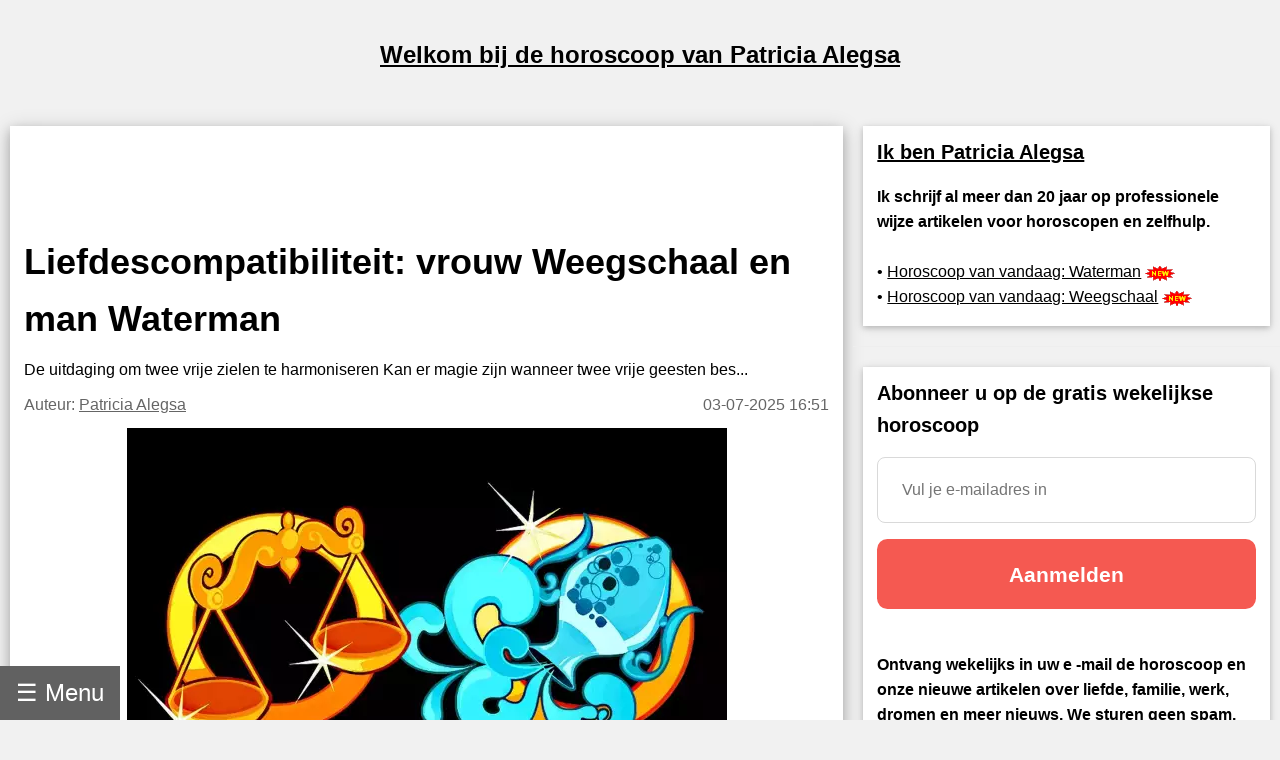

--- FILE ---
content_type: text/html; charset=utf-8
request_url: https://nl.alegsa.com.ar/Horoscopo/N/n393.php
body_size: 22803
content:
<!DOCTYPE html>
<html lang="nl">
<head>
<meta charset="UTF-8">
<meta name="viewport" content="width=device-width, initial-scale=1">

<meta name="description" content="De uitdaging om twee vrije zielen te harmoniseren

Kan er magie zijn wanneer twee vrije geesten bes">
<title>Liefdescompatibiliteit: vrouw Weegschaal en man Waterman</title>

<meta property="og:type" content="article" />
<meta property="og:title" content="Liefdescompatibiliteit: vrouw Weegschaal en man Waterman" />
<meta property="og:description" content="De uitdaging om twee vrije zielen te harmoniseren

Kan er magie zijn wanneer twee vrije geesten bes" />
<meta property="og:site_name" content="Alegsa.com.ar" />
<meta property="article:published_time" content="2025-07-03T16:51:00-03:00" />
<meta property="article:modified_time" content="2025-07-03T16:51:00-03:00" />
<meta property="og:updated_time" content="2025-07-03T16:51:00-03:00" />
<meta property="og:url" content="https://nl.alegsa.com.ar/Horoscopo/N/n393.php" />
<meta property="og:image" content="https://www.alegsa.com.ar/Servicios/Horoscopo/imagenes/thumb1200/7-11.webp" />

<meta name="thumbnail" content="https://www.alegsa.com.ar/Servicios/Horoscopo/imagenes/thumb1200/7-11.webp" />

<meta name="robots" content="max-image-preview:large">

<!-- Twitter Meta Tags -->
  <meta name="twitter:card" content="summary_large_image">
  <meta property="twitter:domain" content="nl.alegsa.com.ar">
  <meta property="twitter:url" content="https://nl.alegsa.com.ar/Horoscopo/N/n393.php">
  <meta name="twitter:title" content="Liefdescompatibiliteit: vrouw Weegschaal en man Waterman">
  <meta name="twitter:description" content="De uitdaging om twee vrije zielen te harmoniseren

Kan er magie zijn wanneer twee vrije geesten bes">
  <meta name="twitter:image" content="https://www.alegsa.com.ar/Servicios/Horoscopo/imagenes/thumb1200/7-11.webp">

<script type="application/ld+json">
    {
      "@context": "https://schema.org",
      "@type": "Article",
      "headline": "Liefdescompatibiliteit: vrouw Weegschaal en man Waterman",
      "image": [
        "https://www.alegsa.com.ar/Servicios/Horoscopo/imagenes/thumb1200/7-11.webp"
       ],
      "datePublished": "2025-07-03T16:51:00-03:00",
      "dateModified": "2025-07-03T16:51:00-03:00",
      "author": [{
          "@type": "Person",
          "name": "Patricia Alegsa",
          "url": "https://nl.alegsa.com.ar/author/patricia_alegsa.php"
        }],
	"publisher":
	  [{
		"name": "nl.Alegsa.com.ar",
		"url": "https://nl.alegsa.com.ar"
	  }]
	}
    </script>
<link rel="canonical" href="https://nl.alegsa.com.ar/Horoscopo/N/n393.php" />
        

<link rel="alternate" hreflang="de"
        href="https://de.alegsa.com.ar/Horoscopo/N/n393.php" />
<link rel="alternate" hreflang="fr"
        href="https://fr.alegsa.com.ar/Horoscopo/N/n393.php" />
<link rel="alternate" hreflang="pt"
        href="https://pt.alegsa.com.ar/Horoscopo/N/n393.php" />
<link rel="alternate" hreflang="ru"
        href="https://ru.alegsa.com.ar/Horoscopo/N/n393.php" />
<link rel="alternate" hreflang="ja"
        href="https://ja.alegsa.com.ar/Horoscopo/N/n393.php" />
<link rel="alternate" hreflang="zh"
        href="https://zh.alegsa.com.ar/Horoscopo/N/n393.php" />
<link rel="alternate" hreflang="it"
        href="https://it.alegsa.com.ar/Horoscopo/N/n393.php" />
<link rel="alternate" hreflang="pl"
        href="https://pl.alegsa.com.ar/Horoscopo/N/n393.php" />
<link rel="alternate" hreflang="nl"
        href="https://nl.alegsa.com.ar/Horoscopo/N/n393.php" />
<link rel="alternate" hreflang="bg"
        href="https://bg.alegsa.com.ar/Horoscopo/N/n393.php" />
<link rel="alternate" hreflang="cs"
        href="https://cs.alegsa.com.ar/Horoscopo/N/n393.php" />
<link rel="alternate" hreflang="da"
        href="https://da.alegsa.com.ar/Horoscopo/N/n393.php" />
<link rel="alternate" hreflang="el"
        href="https://el.alegsa.com.ar/Horoscopo/N/n393.php" />
<link rel="alternate" hreflang="et"
        href="https://et.alegsa.com.ar/Horoscopo/N/n393.php" />
<link rel="alternate" hreflang="fi"
        href="https://fi.alegsa.com.ar/Horoscopo/N/n393.php" />
<link rel="alternate" hreflang="hu"
        href="https://hu.alegsa.com.ar/Horoscopo/N/n393.php" />
<link rel="alternate" hreflang="lt"
        href="https://lt.alegsa.com.ar/Horoscopo/N/n393.php" />
<link rel="alternate" hreflang="lv"
        href="https://lv.alegsa.com.ar/Horoscopo/N/n393.php" />
<link rel="alternate" hreflang="ro"
        href="https://ro.alegsa.com.ar/Horoscopo/N/n393.php" />
<link rel="alternate" hreflang="sv"
        href="https://sv.alegsa.com.ar/Horoscopo/N/n393.php" />

<link rel="preconnect" href="https://pagead2.googlesyndication.com" crossorigin>
<link rel="dns-prefetch" href="https://pagead2.googlesyndication.com">

<link rel="preconnect" href="https://www.googletagmanager.com" crossorigin>
<link rel="dns-prefetch" href="https://www.googletagmanager.com">

<link rel="preconnect" href="https://www.alegsa.com.ar" crossorigin>
<link rel="dns-prefetch" href="https://www.alegsa.com.ar">

<link rel="preconnect" href="https://s.pinimg.com" crossorigin>
<link rel="dns-prefetch" href="https://s.pinimg.com">

<style>

/* W3.CSS 4.13 June 2019 by Jan Egil and Borge Refsnes */
html{box-sizing:border-box}*,*:before,*:after{box-sizing:inherit}
/* Extract from normalize.css by Nicolas Gallagher and Jonathan Neal git.io/normalize */
html{-ms-text-size-adjust:100%;-webkit-text-size-adjust:100%}body{margin:0}
article,aside,details,figcaption,figure,footer,header,main,menu,nav,section{display:block}summary{display:list-item}
audio,canvas,progress,video{display:inline-block}progress{vertical-align:baseline}
audio:not([controls]){display:none;height:0}[hidden],template{display:none}
a{background-color:transparent}a:active,a:hover{outline-width:0}
abbr[title]{border-bottom:none;text-decoration:underline;text-decoration:underline dotted}
b,strong{font-weight:bolder}dfn{font-style:italic}mark{background:#ff0;color:#000}
small{font-size:80%}sub,sup{font-size:75%;line-height:0;position:relative;vertical-align:baseline}
sub{bottom:-0.25em}sup{top:-0.5em}figure{margin:1em 40px}img{border-style:none}
code,kbd,pre,samp{font-family:monospace,monospace;font-size:1em}hr{box-sizing:content-box;height:0;overflow:visible}
button,input,select,textarea,optgroup{font:inherit;margin:0}optgroup{font-weight:bold}
button,input{overflow:visible}button,select{text-transform:none}
button,[type=button],[type=reset],[type=submit]{-webkit-appearance:button}
button::-moz-focus-inner,[type=button]::-moz-focus-inner,[type=reset]::-moz-focus-inner,[type=submit]::-moz-focus-inner{border-style:none;padding:0}
button:-moz-focusring,[type=button]:-moz-focusring,[type=reset]:-moz-focusring,[type=submit]:-moz-focusring{outline:1px dotted ButtonText}
fieldset{border:1px solid #c0c0c0;margin:0 2px;padding:.35em .625em .75em}
legend{color:inherit;display:table;max-width:100%;padding:0;white-space:normal}textarea{overflow:auto}
[type=checkbox],[type=radio]{padding:0}
[type=number]::-webkit-inner-spin-button,[type=number]::-webkit-outer-spin-button{height:auto}
[type=search]{-webkit-appearance:textfield;outline-offset:-2px}
[type=search]::-webkit-search-decoration{-webkit-appearance:none}
::-webkit-file-upload-button{-webkit-appearance:button;font:inherit}
/* End extract */
html,body{font-family:Verdana,sans-serif;font-size:16px;line-height:1.6}html{overflow-x:hidden}
h1{font-size:36px}h2{font-size:30px}h3{font-size:24px}h4{font-size:20px}h5{font-size:18px}h6{font-size:16px}.w3-serif{font-family:serif}
h1,h2,h3,h4,h5,h6{font-family:"Segoe UI",Arial,sans-serif;font-weight:400;margin:10px 0}.w3-wide{letter-spacing:4px}
hr{border:0;border-top:1px solid #eee;margin:20px 0}
.w3-image{max-width:100%;height:auto}img{vertical-align:middle}a{color:inherit}
.w3-table,.w3-table-all{border-collapse:collapse;border-spacing:0;width:100%;display:table}.w3-table-all{border:1px solid #ccc}
.w3-bordered tr,.w3-table-all tr{border-bottom:1px solid #ddd}.w3-striped tbody tr:nth-child(even){background-color:#f1f1f1}
.w3-table-all tr:nth-child(odd){background-color:#fff}.w3-table-all tr:nth-child(even){background-color:#f1f1f1}
.w3-hoverable tbody tr:hover,.w3-ul.w3-hoverable li:hover{background-color:#ccc}.w3-centered tr th,.w3-centered tr td{text-align:center}
.w3-table td,.w3-table th,.w3-table-all td,.w3-table-all th{padding:8px 8px;display:table-cell;text-align:left;vertical-align:top}
.w3-table th:first-child,.w3-table td:first-child,.w3-table-all th:first-child,.w3-table-all td:first-child{padding-left:16px}
.w3-btn,.w3-button{border:none;display:inline-block;padding:8px 16px;vertical-align:middle;overflow:hidden;text-decoration:none;color:inherit;background-color:inherit;text-align:center;cursor:pointer;white-space:nowrap}
.w3-btn:hover{box-shadow:0 8px 16px 0 rgba(0,0,0,0.2),0 6px 20px 0 rgba(0,0,0,0.19)}
.w3-btn,.w3-button{-webkit-touch-callout:none;-webkit-user-select:none;-khtml-user-select:none;-moz-user-select:none;-ms-user-select:none;user-select:none}   
.w3-disabled,.w3-btn:disabled,.w3-button:disabled{cursor:not-allowed;opacity:0.3}.w3-disabled *,:disabled *{pointer-events:none}
.w3-btn.w3-disabled:hover,.w3-btn:disabled:hover{box-shadow:none}
.w3-badge,.w3-tag{background-color:#000;color:#fff;display:inline-block;padding-left:8px;padding-right:8px;text-align:center}.w3-badge{border-radius:50%}
.w3-ul{list-style-type:none;padding:0;margin:0}.w3-ul li{padding:8px 16px;border-bottom:1px solid #ddd}.w3-ul li:last-child{border-bottom:none}
.w3-tooltip,.w3-display-container{position:relative}.w3-tooltip .w3-text{display:none}.w3-tooltip:hover .w3-text{display:inline-block}
.w3-ripple:active{opacity:0.5}.w3-ripple{transition:opacity 0s}
.w3-input{padding:8px;display:block;border:none;border-bottom:1px solid #ccc;width:100%}
.w3-select{padding:9px 0;width:100%;border:none;border-bottom:1px solid #ccc}
.w3-dropdown-click,.w3-dropdown-hover{position:relative;display:inline-block;cursor:pointer}
.w3-dropdown-hover:hover .w3-dropdown-content{display:block}
.w3-dropdown-hover:first-child,.w3-dropdown-click:hover{background-color:#ccc;color:#000}
.w3-dropdown-hover:hover > .w3-button:first-child,.w3-dropdown-click:hover > .w3-button:first-child{background-color:#ccc;color:#000}
.w3-dropdown-content{cursor:auto;color:#000;background-color:#fff;display:none;position:absolute;min-width:160px;margin:0;padding:0;z-index:1}
.w3-check,.w3-radio{width:24px;height:24px;position:relative;top:6px}
.w3-sidebar{height:100%;width:200px;background-color:#fff;position:fixed!important;z-index:1;overflow:auto}
.w3-bar-block .w3-dropdown-hover,.w3-bar-block .w3-dropdown-click{width:100%}
.w3-bar-block .w3-dropdown-hover .w3-dropdown-content,.w3-bar-block .w3-dropdown-click .w3-dropdown-content{min-width:100%}
.w3-bar-block .w3-dropdown-hover .w3-button,.w3-bar-block .w3-dropdown-click .w3-button{width:100%;text-align:left;padding:8px 16px}
.w3-main,#main{transition:margin-left .4s}
.w3-modal{z-index:3;display:none;padding-top:100px;position:fixed;left:0;top:0;width:100%;height:100%;overflow:auto;background-color:rgb(0,0,0);background-color:rgba(0,0,0,0.4)}
.w3-modal-content{margin:auto;background-color:#fff;position:relative;padding:0;outline:0;width:600px}
.w3-bar{width:100%;overflow:hidden}.w3-center .w3-bar{display:inline-block;width:auto}
.w3-bar .w3-bar-item{padding:8px 16px;float:left;width:auto;border:none;display:block;outline:0}
.w3-bar .w3-dropdown-hover,.w3-bar .w3-dropdown-click{position:static;float:left}
.w3-bar .w3-button{white-space:normal}
.w3-bar-block .w3-bar-item{width:100%;display:block;padding:8px 16px;text-align:left;border:none;white-space:normal;float:none;outline:0}
.w3-bar-block.w3-center .w3-bar-item{text-align:center}.w3-block{display:block;width:100%}
.w3-responsive{display:block;overflow-x:auto}
.w3-container:after,.w3-container:before,.w3-panel:after,.w3-panel:before,.w3-row:after,.w3-row:before,.w3-row-padding:after,.w3-row-padding:before,
.w3-cell-row:before,.w3-cell-row:after,.w3-clear:after,.w3-clear:before,.w3-bar:before,.w3-bar:after{content:"";display:table;clear:both}
.w3-col,.w3-half,.w3-third,.w3-twothird,.w3-threequarter,.w3-quarter{float:left;width:100%}
.w3-col.s1{width:8.33333%}.w3-col.s2{width:16.66666%}.w3-col.s3{width:24.99999%}.w3-col.s4{width:33.33333%}
.w3-col.s5{width:41.66666%}.w3-col.s6{width:49.99999%}.w3-col.s7{width:58.33333%}.w3-col.s8{width:66.66666%}
.w3-col.s9{width:74.99999%}.w3-col.s10{width:83.33333%}.w3-col.s11{width:91.66666%}.w3-col.s12{width:99.99999%}
@media (min-width:601px){.w3-col.m1{width:8.33333%}.w3-col.m2{width:16.66666%}.w3-col.m3,.w3-quarter{width:24.99999%}.w3-col.m4,.w3-third{width:33.33333%}
.w3-col.m5{width:41.66666%}.w3-col.m6,.w3-half{width:49.99999%}.w3-col.m7{width:58.33333%}.w3-col.m8,.w3-twothird{width:66.66666%}
.w3-col.m9,.w3-threequarter{width:74.99999%}.w3-col.m10{width:83.33333%}.w3-col.m11{width:91.66666%}.w3-col.m12{width:99.99999%}}
@media (min-width:993px){.w3-col.l1{width:8.33333%}.w3-col.l2{width:16.66666%}.w3-col.l3{width:24.99999%}.w3-col.l4{width:33.33333%}
.w3-col.l5{width:41.66666%}.w3-col.l6{width:49.99999%}.w3-col.l7{width:58.33333%}.w3-col.l8{width:66.66666%}
.w3-col.l9{width:74.99999%}.w3-col.l10{width:83.33333%}.w3-col.l11{width:91.66666%}.w3-col.l12{width:99.99999%}}
.w3-rest{overflow:hidden}.w3-stretch{margin-left:-16px;margin-right:-16px}
.w3-content,.w3-auto{margin-left:auto;margin-right:auto}.w3-content{max-width:980px}.w3-auto{max-width:1140px}
.w3-cell-row{display:table;width:100%}.w3-cell{display:table-cell}
.w3-cell-top{vertical-align:top}.w3-cell-middle{vertical-align:middle}.w3-cell-bottom{vertical-align:bottom}
.w3-hide{display:none!important}.w3-show-block,.w3-show{display:block!important}.w3-show-inline-block{display:inline-block!important}
@media (max-width:1205px){.w3-auto{max-width:95%}}
@media (max-width:600px){.w3-modal-content{margin:0 10px;width:auto!important}.w3-modal{padding-top:30px}
.w3-dropdown-hover.w3-mobile .w3-dropdown-content,.w3-dropdown-click.w3-mobile .w3-dropdown-content{position:relative}	
.w3-hide-small{display:none!important}.w3-mobile{display:block;width:100%!important}.w3-bar-item.w3-mobile,.w3-dropdown-hover.w3-mobile,.w3-dropdown-click.w3-mobile{text-align:center}
.w3-dropdown-hover.w3-mobile,.w3-dropdown-hover.w3-mobile .w3-btn,.w3-dropdown-hover.w3-mobile .w3-button,.w3-dropdown-click.w3-mobile,.w3-dropdown-click.w3-mobile .w3-btn,.w3-dropdown-click.w3-mobile .w3-button{width:100%}}
@media (max-width:768px){.w3-modal-content{width:500px}.w3-modal{padding-top:50px}}
@media (min-width:993px){.w3-modal-content{width:900px}.w3-hide-large{display:none!important}.w3-sidebar.w3-collapse{display:block!important}}
@media (max-width:992px) and (min-width:601px){.w3-hide-medium{display:none!important}}
@media (max-width:992px){.w3-sidebar.w3-collapse{display:none}.w3-main{margin-left:0!important;margin-right:0!important}.w3-auto{max-width:100%}}
.w3-top,.w3-bottom{position:fixed;width:100%;z-index:1}.w3-top{top:0}.w3-bottom{bottom:0}
.w3-overlay{position:fixed;display:none;width:100%;height:100%;top:0;left:0;right:0;bottom:0;background-color:rgba(0,0,0,0.5);z-index:2}
.w3-display-topleft{position:absolute;left:0;top:0}.w3-display-topright{position:absolute;right:0;top:0}
.w3-display-bottomleft{position:absolute;left:0;bottom:0}.w3-display-bottomright{position:absolute;right:0;bottom:0}
.w3-display-middle{position:absolute;top:50%;left:50%;transform:translate(-50%,-50%);-ms-transform:translate(-50%,-50%)}
.w3-display-left{position:absolute;top:50%;left:0%;transform:translate(0%,-50%);-ms-transform:translate(-0%,-50%)}
.w3-display-right{position:absolute;top:50%;right:0%;transform:translate(0%,-50%);-ms-transform:translate(0%,-50%)}
.w3-display-topmiddle{position:absolute;left:50%;top:0;transform:translate(-50%,0%);-ms-transform:translate(-50%,0%)}
.w3-display-bottommiddle{position:absolute;left:50%;bottom:0;transform:translate(-50%,0%);-ms-transform:translate(-50%,0%)}
.w3-display-container:hover .w3-display-hover{display:block}.w3-display-container:hover span.w3-display-hover{display:inline-block}.w3-display-hover{display:none}
.w3-display-position{position:absolute}
.w3-circle{border-radius:50%}
.w3-round-small{border-radius:2px}.w3-round,.w3-round-medium{border-radius:4px}.w3-round-large{border-radius:8px}.w3-round-xlarge{border-radius:16px}.w3-round-xxlarge{border-radius:32px}
.w3-row-padding,.w3-row-padding>.w3-half,.w3-row-padding>.w3-third,.w3-row-padding>.w3-twothird,.w3-row-padding>.w3-threequarter,.w3-row-padding>.w3-quarter,.w3-row-padding>.w3-col{padding:0 8px}
.w3-container,.w3-panel{padding:0.02em 14px}.w3-panel{margin-top:16px;margin-bottom:16px}
.w3-code,.w3-codespan{font-family:Consolas,"courier new";font-size:16px}
.w3-code{width:auto;background-color:#fff;padding:8px 12px;border-left:4px solid #4CAF50;word-wrap:break-word}
.w3-codespan{color:crimson;background-color:#f1f1f1;padding-left:4px;padding-right:4px;font-size:110%}
.w3-card,.w3-card-2{box-shadow:0 2px 5px 0 rgba(0,0,0,0.16),0 2px 10px 0 rgba(0,0,0,0.12)}
.w3-card-4,.w3-hover-shadow:hover{box-shadow:0 4px 10px 0 rgba(0,0,0,0.2),0 4px 20px 0 rgba(0,0,0,0.19)}
.w3-spin{animation:w3-spin 2s infinite linear}@keyframes w3-spin{0%{transform:rotate(0deg)}100%{transform:rotate(359deg)}}
.w3-animate-fading{animation:fading 10s infinite}@keyframes fading{0%{opacity:0}50%{opacity:1}100%{opacity:0}}
.w3-animate-opacity{animation:opac 0.8s}@keyframes opac{from{opacity:0} to{opacity:1}}
.w3-animate-top{position:relative;animation:animatetop 0.4s}@keyframes animatetop{from{top:-300px;opacity:0} to{top:0;opacity:1}}
.w3-animate-left{position:relative;animation:animateleft 0.4s}@keyframes animateleft{from{left:-300px;opacity:0} to{left:0;opacity:1}}
.w3-animate-right{position:relative;animation:animateright 0.4s}@keyframes animateright{from{right:-300px;opacity:0} to{right:0;opacity:1}}
.w3-animate-bottom{position:relative;animation:animatebottom 0.4s}@keyframes animatebottom{from{bottom:-300px;opacity:0} to{bottom:0;opacity:1}}
.w3-animate-zoom {animation:animatezoom 0.6s}@keyframes animatezoom{from{transform:scale(0)} to{transform:scale(1)}}
.w3-animate-input{transition:width 0.4s ease-in-out}.w3-animate-input:focus{width:100%!important}
.w3-opacity,.w3-hover-opacity:hover{opacity:0.60}.w3-opacity-off,.w3-hover-opacity-off:hover{opacity:1}
.w3-opacity-max{opacity:0.25}.w3-opacity-min{opacity:0.75}
.w3-greyscale-max,.w3-grayscale-max,.w3-hover-greyscale:hover,.w3-hover-grayscale:hover{filter:grayscale(100%)}
.w3-greyscale,.w3-grayscale{filter:grayscale(75%)}.w3-greyscale-min,.w3-grayscale-min{filter:grayscale(50%)}
.w3-sepia{filter:sepia(75%)}.w3-sepia-max,.w3-hover-sepia:hover{filter:sepia(100%)}.w3-sepia-min{filter:sepia(50%)}
.w3-tiny{font-size:10px!important}.w3-small{font-size:12px!important}.w3-medium{font-size:15px!important}.w3-large{font-size:18px!important}
.w3-xlarge{font-size:24px!important}.w3-xxlarge{font-size:36px!important}.w3-xxxlarge{font-size:48px!important}.w3-jumbo{font-size:64px!important}
.w3-left-align{text-align:left!important}.w3-right-align{text-align:right!important}.w3-justify{text-align:justify!important}.w3-center{text-align:center!important}
.w3-border-0{border:0!important}.w3-border{border:1px solid #ccc!important}
.w3-border-top{border-top:1px solid #ccc!important}.w3-border-bottom{border-bottom:1px solid #ccc!important}
.w3-border-left{border-left:1px solid #ccc!important}.w3-border-right{border-right:1px solid #ccc!important}
.w3-topbar{border-top:6px solid #ccc!important}.w3-bottombar{border-bottom:6px solid #ccc!important}
.w3-leftbar{border-left:6px solid #ccc!important}.w3-rightbar{border-right:6px solid #ccc!important}
.w3-section,.w3-code{margin-top:16px!important;margin-bottom:16px!important}
.w3-margin{margin:16px!important}.w3-margin-top{margin-top:16px!important}.w3-margin-bottom{margin-bottom:16px!important}
.w3-margin-left{margin-left:16px!important}.w3-margin-right{margin-right:16px!important}
.w3-padding-small{padding:4px 8px!important}.w3-padding{padding:8px 16px!important}.w3-padding-large{padding:12px 24px!important}
.w3-padding-16{padding-top:16px!important;padding-bottom:16px!important}.w3-padding-24{padding-top:24px!important;padding-bottom:24px!important}
.w3-padding-32{
	padding-top: 20px!important;
	padding-bottom: 20px!important
}.w3-padding-48{padding-top:48px!important;padding-bottom:48px!important}
.w3-padding-64{padding-top:64px!important;padding-bottom:64px!important}
.w3-left{float:left!important}.w3-right{float:right!important}
.w3-button:hover{color:#000!important;background-color:#ccc!important}
.w3-transparent,.w3-hover-none:hover{background-color:transparent!important}
.w3-hover-none:hover{box-shadow:none!important}
/* Colors */
.w3-amber,.w3-hover-amber:hover{color:#000!important;background-color:#ffc107!important}
.w3-aqua,.w3-hover-aqua:hover{color:#000!important;background-color:#00ffff!important}
.w3-blue,.w3-hover-blue:hover{color:#fff!important;background-color:#2196F3!important}
.w3-light-blue,.w3-hover-light-blue:hover{color:#000!important;background-color:#87CEEB!important}
.w3-brown,.w3-hover-brown:hover{color:#fff!important;background-color:#795548!important}
.w3-cyan,.w3-hover-cyan:hover{color:#000!important;background-color:#00bcd4!important}
.w3-blue-grey,.w3-hover-blue-grey:hover,.w3-blue-gray,.w3-hover-blue-gray:hover{color:#fff!important;background-color:#607d8b!important}
.w3-green,.w3-hover-green:hover{color:#fff!important;background-color:#4CAF50!important}
.w3-light-green,.w3-hover-light-green:hover{color:#000!important;background-color:#8bc34a!important}
.w3-indigo,.w3-hover-indigo:hover{color:#fff!important;background-color:#3f51b5!important}
.w3-khaki,.w3-hover-khaki:hover{color:#000!important;background-color:#f0e68c!important}
.w3-lime,.w3-hover-lime:hover{color:#000!important;background-color:#cddc39!important}
.w3-orange,.w3-hover-orange:hover{color:#000!important;background-color:#ff9800!important}
.w3-deep-orange,.w3-hover-deep-orange:hover{color:#fff!important;background-color:#ff5722!important}
.w3-pink,.w3-hover-pink:hover{color:#fff!important;background-color:#e91e63!important}
.w3-purple,.w3-hover-purple:hover{color:#fff!important;background-color:#9c27b0!important}
.w3-deep-purple,.w3-hover-deep-purple:hover{color:#fff!important;background-color:#673ab7!important}
.w3-red,.w3-hover-red:hover{color:#fff!important;background-color:#f44336!important}
.w3-sand,.w3-hover-sand:hover{color:#000!important;background-color:#fdf5e6!important}
.w3-teal,.w3-hover-teal:hover{color:#fff!important;background-color:#009688!important}
.w3-yellow,.w3-hover-yellow:hover{color:#000!important;background-color:#ffeb3b!important}
.w3-white,.w3-hover-white:hover{color:#000!important;background-color:#fff!important}
.w3-black,.w3-hover-black:hover{color:#fff!important;background-color:#000!important}
.w3-grey,.w3-hover-grey:hover,.w3-gray,.w3-hover-gray:hover{color:#000!important;background-color:#9e9e9e!important}
.w3-light-grey,.w3-hover-light-grey:hover,.w3-light-gray,.w3-hover-light-gray:hover{color:#000!important;background-color:#f1f1f1!important}
.w3-dark-grey,.w3-hover-dark-grey:hover,.w3-dark-gray,.w3-hover-dark-gray:hover{color:#fff!important;background-color:#616161!important}
.w3-pale-red,.w3-hover-pale-red:hover{color:#000!important;background-color:#ffdddd!important}
.w3-pale-green,.w3-hover-pale-green:hover{color:#000!important;background-color:#ddffdd!important}
.w3-pale-yellow,.w3-hover-pale-yellow:hover{color:#000!important;background-color:#ffffcc!important}
.w3-pale-blue,.w3-hover-pale-blue:hover{color:#000!important;background-color:#ddffff!important}
.w3-text-amber,.w3-hover-text-amber:hover{color:#ffc107!important}
.w3-text-aqua,.w3-hover-text-aqua:hover{color:#00ffff!important}
.w3-text-blue,.w3-hover-text-blue:hover{color:#2196F3!important}
.w3-text-light-blue,.w3-hover-text-light-blue:hover{color:#87CEEB!important}
.w3-text-brown,.w3-hover-text-brown:hover{color:#795548!important}
.w3-text-cyan,.w3-hover-text-cyan:hover{color:#00bcd4!important}
.w3-text-blue-grey,.w3-hover-text-blue-grey:hover,.w3-text-blue-gray,.w3-hover-text-blue-gray:hover{color:#607d8b!important}
.w3-text-green,.w3-hover-text-green:hover{color:#4CAF50!important}
.w3-text-light-green,.w3-hover-text-light-green:hover{color:#8bc34a!important}
.w3-text-indigo,.w3-hover-text-indigo:hover{color:#3f51b5!important}
.w3-text-khaki,.w3-hover-text-khaki:hover{color:#b4aa50!important}
.w3-text-lime,.w3-hover-text-lime:hover{color:#cddc39!important}
.w3-text-orange,.w3-hover-text-orange:hover{color:#ff9800!important}
.w3-text-deep-orange,.w3-hover-text-deep-orange:hover{color:#ff5722!important}
.w3-text-pink,.w3-hover-text-pink:hover{color:#e91e63!important}
.w3-text-purple,.w3-hover-text-purple:hover{color:#9c27b0!important}
.w3-text-deep-purple,.w3-hover-text-deep-purple:hover{color:#673ab7!important}
.w3-text-red,.w3-hover-text-red:hover{color:#f44336!important}
.w3-text-sand,.w3-hover-text-sand:hover{color:#fdf5e6!important}
.w3-text-teal,.w3-hover-text-teal:hover{color:#009688!important}
.w3-text-yellow,.w3-hover-text-yellow:hover{color:#d2be0e!important}
.w3-text-white,.w3-hover-text-white:hover{color:#fff!important}
.w3-text-black,.w3-hover-text-black:hover{color:#000!important}
.w3-text-grey,.w3-hover-text-grey:hover,.w3-text-gray,.w3-hover-text-gray:hover{color:#757575!important}
.w3-text-light-grey,.w3-hover-text-light-grey:hover,.w3-text-light-gray,.w3-hover-text-light-gray:hover{color:#f1f1f1!important}
.w3-text-dark-grey,.w3-hover-text-dark-grey:hover,.w3-text-dark-gray,.w3-hover-text-dark-gray:hover{color:#3a3a3a!important}
.w3-border-amber,.w3-hover-border-amber:hover{border-color:#ffc107!important}
.w3-border-aqua,.w3-hover-border-aqua:hover{border-color:#00ffff!important}
.w3-border-blue,.w3-hover-border-blue:hover{border-color:#2196F3!important}
.w3-border-light-blue,.w3-hover-border-light-blue:hover{border-color:#87CEEB!important}
.w3-border-brown,.w3-hover-border-brown:hover{border-color:#795548!important}
.w3-border-cyan,.w3-hover-border-cyan:hover{border-color:#00bcd4!important}
.w3-border-blue-grey,.w3-hover-border-blue-grey:hover,.w3-border-blue-gray,.w3-hover-border-blue-gray:hover{border-color:#607d8b!important}
.w3-border-green,.w3-hover-border-green:hover{border-color:#4CAF50!important}
.w3-border-light-green,.w3-hover-border-light-green:hover{border-color:#8bc34a!important}
.w3-border-indigo,.w3-hover-border-indigo:hover{border-color:#3f51b5!important}
.w3-border-khaki,.w3-hover-border-khaki:hover{border-color:#f0e68c!important}
.w3-border-lime,.w3-hover-border-lime:hover{border-color:#cddc39!important}
.w3-border-orange,.w3-hover-border-orange:hover{border-color:#ff9800!important}
.w3-border-deep-orange,.w3-hover-border-deep-orange:hover{border-color:#ff5722!important}
.w3-border-pink,.w3-hover-border-pink:hover{border-color:#e91e63!important}
.w3-border-purple,.w3-hover-border-purple:hover{border-color:#9c27b0!important}
.w3-border-deep-purple,.w3-hover-border-deep-purple:hover{border-color:#673ab7!important}
.w3-border-red,.w3-hover-border-red:hover{border-color:#f44336!important}
.w3-border-sand,.w3-hover-border-sand:hover{border-color:#fdf5e6!important}
.w3-border-teal,.w3-hover-border-teal:hover{border-color:#009688!important}
.w3-border-yellow,.w3-hover-border-yellow:hover{border-color:#ffeb3b!important}
.w3-border-white,.w3-hover-border-white:hover{border-color:#fff!important}
.w3-border-black,.w3-hover-border-black:hover{border-color:#000!important}
.w3-border-grey,.w3-hover-border-grey:hover,.w3-border-gray,.w3-hover-border-gray:hover{border-color:#9e9e9e!important}
.w3-border-light-grey,.w3-hover-border-light-grey:hover,.w3-border-light-gray,.w3-hover-border-light-gray:hover{border-color:#f1f1f1!important}
.w3-border-dark-grey,.w3-hover-border-dark-grey:hover,.w3-border-dark-gray,.w3-hover-border-dark-gray:hover{border-color:#616161!important}
.w3-border-pale-red,.w3-hover-border-pale-red:hover{border-color:#ffe7e7!important}.w3-border-pale-green,.w3-hover-border-pale-green:hover{border-color:#e7ffe7!important}
.w3-border-pale-yellow,.w3-hover-border-pale-yellow:hover{border-color:#ffffcc!important}.w3-border-pale-blue,.w3-hover-border-pale-blue:hover{border-color:#e7ffff!important}

body,h1,h2,h3,h4,h5 {font-family: Verdana, sans-serif}

.EstiloSubtitulos {
    color:#1A4877;
    font-weight: bold;
	font-size:x-large;
}

.estilosubtitulos {
    color:#1A4877;
    font-weight: bold;
	font-size:x-large;
}

.h2 {
    color:#1A4877;
    font-weight: bold;
	font-size:x-large;
}

#nombreSitio {
	font-size:x-large;
}


.fa-caret-down:before{content:"+"}
.fa-caret-up:before{content:"-"}

.navbar {
  overflow: hidden;
  position: fixed; /* Set the navbar to fixed position */
  bottom: 0; /* Position the navbar at the top of the page */
  z-index: 3;
}

.w3-sidebar {
	width: 250px;
}

.tablaContenido {
  border-left: 5px solid red;
  background-color: #f1f1f1;
  list-style-type: circle;
  padding: 10px 20px;
}
.tablaContenido li {
  margin-left: 12px;
  padding-bottom: 7px;
}

</style>

<script async src="https://pagead2.googlesyndication.com/pagead/js/adsbygoogle.js?client=ca-pub-3095760207849977"
     crossorigin="anonymous"></script>
<style>

/* Hide scrollbar for Chrome, Safari and Opera */
.listaSignos::-webkit-scrollbar {
  display: none;
}

/* Hide scrollbar for IE, Edge and Firefox */
.listaSignos {
  -ms-overflow-style: none;  /* IE and Edge */
  scrollbar-width: none;  /* Firefox */
}

.imagen{
	width:7%;

}

@media (max-width:600px) {
.imagen{
	width:55px;

}
#listaSignos{
		overflow:auto;
		overflow-style:marquee-block;
    	white-space: nowrap;
		
};
};


@media (min-width:601px){
#listaSignos{
		width:100%;
};

};

/* Menu change */
@media (max-width: 600px) {
  .w3-padding-small {
    padding: 4px 8px !important;
  }
}

@media (min-width: 601px) {
  .w3-padding-small {
    padding: 8px 16px !important; 
  }
}

.w3-card.w3-margin,
.w3-card-2.w3-margin,
.w3-card-4.w3-margin {
  margin-left: 10px !important;
  margin-right: 10px !important;
}

.meta {
display: flex;
flex-wrap: wrap; /* por si en móvil quieres salto de línea */
gap: 8px;
}

/* Desktop (>=601px): fecha a la derecha */
@media (min-width: 601px) {
.meta { align-items: center; }
.meta-fecha { margin-left: auto; text-align: right; }
}

/* Móvil: todo alineado a la izquierda, una debajo de otra si lo prefieres */
@media (max-width: 600px) {
.meta { flex-direction: column; align-items: flex-start; }
.meta-fecha { text-align: left; }
}

  .share-container {
    display: flex;
    flex-wrap: wrap;
    align-items: center;
    gap: 0.65rem;
    font-family: system-ui, -apple-system, BlinkMacSystemFont, "Segoe UI", sans-serif;
  }

  .share-button {
    --size: 44px;
    width: var(--size);
    height: var(--size);
    border-radius: 50%;
    border: none;
    display: inline-flex;
    align-items: center;
    justify-content: center;
    background: linear-gradient(135deg, #4C6EF5, #6B8CFF);
    color: #fff;
    cursor: pointer;
    box-shadow: 0 8px 18px rgba(76, 110, 245, 0.28);
    transition: transform 0.18s ease, box-shadow 0.18s ease;
  }

  .share-button:hover,
  .share-button:focus-visible {
    transform: translateY(-3px) scale(1.03);
    box-shadow: 0 12px 24px rgba(76, 110, 245, 0.38);
  }

  .share-list {
    display: flex;
    gap: 0.5rem;
    margin: 0;
    padding: 0;
    list-style: none;
  }

  .share-link {
    --size: 44px;
    width: var(--size);
    height: var(--size);
    border-radius: 50%;
    display: inline-flex;
    align-items: center;
    justify-content: center;
    color: #fff;
    text-decoration: none;
    transition: transform 0.18s ease, box-shadow 0.18s ease;
    box-shadow: 0 8px 18px rgba(0, 0, 0, 0.15);
  }

  .share-link img {
    pointer-events: none;
  }

  .share-link:hover,
  .share-link:focus-visible {
    transform: translateY(-3px) scale(1.03);
    box-shadow: 0 12px 22px rgba(0, 0, 0, 0.18);
  }

  .share-link--whatsapp { background-color: #25D366; }
  .share-link--facebook { background-color: #1877F2; }
  .share-link--twitter  { background-color: #1DA1F2; }
  .share-link--pinterest{ background-color: #E60023; }
  .share-link--email    { background-color: #657A84; }

  @media (prefers-reduced-motion: reduce) {
    .share-button,
    .share-link {
      transition: none;
    }
  }
</style>



<script>
function myAcc($signo) {
  var x = document.getElementById("demo"+$signo);
  if (x.className.indexOf("w3-show") == -1) {
    x.className += " w3-show";
    x.previousElementSibling.className += " w3-light-blue";
  } else { 
    x.className = x.className.replace(" w3-show", "");
    x.previousElementSibling.className = 
    x.previousElementSibling.className.replace(" w3-light-blue", "");
  }
}


var menuAbierto = false;

function w3_open() {
 if (menuAbierto) {
    document.getElementById("mySidebar").style.display = "none";
    menuAbierto = false;
  } else {
    document.getElementById("mySidebar").style.display = "block";
    menuAbierto = true;
  }
  
}

function w3_close() {
  document.getElementById("mySidebar").style.display = "none";
  menuAbierto = false;
}
</script>

</head>

<body class="w3-light-grey">
<!-- Sidebar -->
<div class="w3-sidebar w3-bar-block w3-border-right w3-light-gray" style="display:none" id="mySidebar">
  <button onclick="w3_close()" class="w3-bar-item w3-large w3-dark-gray">Close &times;</button>
  
  <a href="https://nl.alegsa.com.ar/Horoscopo/index.php" class="w3-bar-item w3-button w3-hover-light-blue w3-padding-small"><b>Startpagina</b></a>
  
      <button class="w3-button w3-block w3-left-align w3-hover-light-blue w3-padding-small" onclick="myAcc('Aries');">
      <b> Ram <i class="fa fa-caret-down"></i></b>
      </button>
      <div id="demoAries" class="w3-hide w3-white w3-card accordion w3-gray">
      			<a href="https://nl.alegsa.com.ar/Horoscopo/H/Aries.php" class="w3-bar-item w3-button">Horoscoop van vandaag</a>
                <a href="https://nl.alegsa.com.ar/Horoscopo/N/n1.php" class="w3-bar-item w3-button">Persoonlijkheid</a>
                <a href="https://nl.alegsa.com.ar/Horoscopo/tag/Aries.php" class="w3-bar-item w3-button">Over:  Ram</a>
                <a href="https://nl.alegsa.com.ar/Horoscopo/N/931.php" class="w3-bar-item w3-button">&#x2764;  Ram</a>
                <a href="https://nl.alegsa.com.ar/Horoscopo/N/941.php" class="w3-bar-item w3-button">&#x2764; Waterman</a>
                <a href="https://nl.alegsa.com.ar/Horoscopo/N/934.php" class="w3-bar-item w3-button">&#x2764; Kreeft</a>
                <a href="https://nl.alegsa.com.ar/Horoscopo/N/940.php" class="w3-bar-item w3-button">&#x2764; Steenbok</a>
                <a href="https://nl.alegsa.com.ar/Horoscopo/N/938.php" class="w3-bar-item w3-button">&#x2764; Schorpioen</a>
                <a href="https://nl.alegsa.com.ar/Horoscopo/N/933.php" class="w3-bar-item w3-button">&#x2764; Tweelingen</a>
                <a href="https://nl.alegsa.com.ar/Horoscopo/N/935.php" class="w3-bar-item w3-button">&#x2764; Leeuw</a>
                <a href="https://nl.alegsa.com.ar/Horoscopo/N/937.php" class="w3-bar-item w3-button">&#x2764; Weegschaal</a>
                <a href="https://nl.alegsa.com.ar/Horoscopo/N/942.php" class="w3-bar-item w3-button">&#x2764; Vissen</a>
                <a href="https://nl.alegsa.com.ar/Horoscopo/N/939.php" class="w3-bar-item w3-button">&#x2764; Boogschutter</a>
                <a href="https://nl.alegsa.com.ar/Horoscopo/N/932.php" class="w3-bar-item w3-button">&#x2764; Stier</a>
                <a href="https://nl.alegsa.com.ar/Horoscopo/N/936.php" class="w3-bar-item w3-button">&#x2764; Maagd</a>
      </div>
      
      <button class="w3-button w3-block w3-left-align w3-hover-light-blue w3-padding-small" onclick="myAcc('Acuario');">
      <b>Waterman <i class="fa fa-caret-down"></i></b>
      </button>
      <div id="demoAcuario" class="w3-hide w3-white w3-card accordion w3-gray">
      			<a href="https://nl.alegsa.com.ar/Horoscopo/H/Acuario.php" class="w3-bar-item w3-button">Horoscoop van vandaag</a>
                <a href="https://nl.alegsa.com.ar/Horoscopo/N/n20.php" class="w3-bar-item w3-button">Persoonlijkheid</a>
                <a href="https://nl.alegsa.com.ar/Horoscopo/tag/Acuario.php" class="w3-bar-item w3-button">Over: Waterman</a>
                <a href="https://nl.alegsa.com.ar/Horoscopo/N/941.php" class="w3-bar-item w3-button">&#x2764;  Ram</a>
                <a href="https://nl.alegsa.com.ar/Horoscopo/N/1006.php" class="w3-bar-item w3-button">&#x2764; Waterman</a>
                <a href="https://nl.alegsa.com.ar/Horoscopo/N/971.php" class="w3-bar-item w3-button">&#x2764; Kreeft</a>
                <a href="https://nl.alegsa.com.ar/Horoscopo/N/1004.php" class="w3-bar-item w3-button">&#x2764; Steenbok</a>
                <a href="https://nl.alegsa.com.ar/Horoscopo/N/997.php" class="w3-bar-item w3-button">&#x2764; Schorpioen</a>
                <a href="https://nl.alegsa.com.ar/Horoscopo/N/962.php" class="w3-bar-item w3-button">&#x2764; Tweelingen</a>
                <a href="https://nl.alegsa.com.ar/Horoscopo/N/979.php" class="w3-bar-item w3-button">&#x2764; Leeuw</a>
                <a href="https://nl.alegsa.com.ar/Horoscopo/N/992.php" class="w3-bar-item w3-button">&#x2764; Weegschaal</a>
                <a href="https://nl.alegsa.com.ar/Horoscopo/N/1007.php" class="w3-bar-item w3-button">&#x2764; Vissen</a>
                <a href="https://nl.alegsa.com.ar/Horoscopo/N/1001.php" class="w3-bar-item w3-button">&#x2764; Boogschutter</a>
                <a href="https://nl.alegsa.com.ar/Horoscopo/N/952.php" class="w3-bar-item w3-button">&#x2764; Stier</a>
                <a href="https://nl.alegsa.com.ar/Horoscopo/N/986.php" class="w3-bar-item w3-button">&#x2764; Maagd</a>
      </div>
      
      <button class="w3-button w3-block w3-left-align w3-hover-light-blue w3-padding-small" onclick="myAcc('Cancer');">
      <b>Kreeft <i class="fa fa-caret-down"></i></b>
      </button>
      <div id="demoCancer" class="w3-hide w3-white w3-card accordion w3-gray">
      			<a href="https://nl.alegsa.com.ar/Horoscopo/H/Cancer.php" class="w3-bar-item w3-button">Horoscoop van vandaag</a>
                <a href="https://nl.alegsa.com.ar/Horoscopo/N/n39.php" class="w3-bar-item w3-button">Persoonlijkheid</a>
                <a href="https://nl.alegsa.com.ar/Horoscopo/tag/Cancer.php" class="w3-bar-item w3-button">Over: Kreeft</a>
                <a href="https://nl.alegsa.com.ar/Horoscopo/N/934.php" class="w3-bar-item w3-button">&#x2764;  Ram</a>
                <a href="https://nl.alegsa.com.ar/Horoscopo/N/971.php" class="w3-bar-item w3-button">&#x2764; Waterman</a>
                <a href="https://nl.alegsa.com.ar/Horoscopo/N/964.php" class="w3-bar-item w3-button">&#x2764; Kreeft</a>
                <a href="https://nl.alegsa.com.ar/Horoscopo/N/970.php" class="w3-bar-item w3-button">&#x2764; Steenbok</a>
                <a href="https://nl.alegsa.com.ar/Horoscopo/N/968.php" class="w3-bar-item w3-button">&#x2764; Schorpioen</a>
                <a href="https://nl.alegsa.com.ar/Horoscopo/N/955.php" class="w3-bar-item w3-button">&#x2764; Tweelingen</a>
                <a href="https://nl.alegsa.com.ar/Horoscopo/N/965.php" class="w3-bar-item w3-button">&#x2764; Leeuw</a>
                <a href="https://nl.alegsa.com.ar/Horoscopo/N/967.php" class="w3-bar-item w3-button">&#x2764; Weegschaal</a>
                <a href="https://nl.alegsa.com.ar/Horoscopo/N/972.php" class="w3-bar-item w3-button">&#x2764; Vissen</a>
                <a href="https://nl.alegsa.com.ar/Horoscopo/N/969.php" class="w3-bar-item w3-button">&#x2764; Boogschutter</a>
                <a href="https://nl.alegsa.com.ar/Horoscopo/N/945.php" class="w3-bar-item w3-button">&#x2764; Stier</a>
                <a href="https://nl.alegsa.com.ar/Horoscopo/N/966.php" class="w3-bar-item w3-button">&#x2764; Maagd</a>
      </div>
      
      <button class="w3-button w3-block w3-left-align w3-hover-light-blue w3-padding-small" onclick="myAcc('Capricornio');">
      <b>Steenbok <i class="fa fa-caret-down"></i></b>
      </button>
      <div id="demoCapricornio" class="w3-hide w3-white w3-card accordion w3-gray">
      			<a href="https://nl.alegsa.com.ar/Horoscopo/H/Capricornio.php" class="w3-bar-item w3-button">Horoscoop van vandaag</a>
                <a href="https://nl.alegsa.com.ar/Horoscopo/N/n58.php" class="w3-bar-item w3-button">Persoonlijkheid</a>
                <a href="https://nl.alegsa.com.ar/Horoscopo/tag/Capricornio.php" class="w3-bar-item w3-button">Over: Steenbok</a>
                <a href="https://nl.alegsa.com.ar/Horoscopo/N/940.php" class="w3-bar-item w3-button">&#x2764;  Ram</a>
                <a href="https://nl.alegsa.com.ar/Horoscopo/N/1004.php" class="w3-bar-item w3-button">&#x2764; Waterman</a>
                <a href="https://nl.alegsa.com.ar/Horoscopo/N/970.php" class="w3-bar-item w3-button">&#x2764; Kreeft</a>
                <a href="https://nl.alegsa.com.ar/Horoscopo/N/1003.php" class="w3-bar-item w3-button">&#x2764; Steenbok</a>
                <a href="https://nl.alegsa.com.ar/Horoscopo/N/996.php" class="w3-bar-item w3-button">&#x2764; Schorpioen</a>
                <a href="https://nl.alegsa.com.ar/Horoscopo/N/961.php" class="w3-bar-item w3-button">&#x2764; Tweelingen</a>
                <a href="https://nl.alegsa.com.ar/Horoscopo/N/978.php" class="w3-bar-item w3-button">&#x2764; Leeuw</a>
                <a href="https://nl.alegsa.com.ar/Horoscopo/N/991.php" class="w3-bar-item w3-button">&#x2764; Weegschaal</a>
                <a href="https://nl.alegsa.com.ar/Horoscopo/N/1005.php" class="w3-bar-item w3-button">&#x2764; Vissen</a>
                <a href="https://nl.alegsa.com.ar/Horoscopo/N/1000.php" class="w3-bar-item w3-button">&#x2764; Boogschutter</a>
                <a href="https://nl.alegsa.com.ar/Horoscopo/N/951.php" class="w3-bar-item w3-button">&#x2764; Stier</a>
                <a href="https://nl.alegsa.com.ar/Horoscopo/N/985.php" class="w3-bar-item w3-button">&#x2764; Maagd</a>
      </div>
      
      <button class="w3-button w3-block w3-left-align w3-hover-light-blue w3-padding-small" onclick="myAcc('Escorpio');">
      <b>Schorpioen <i class="fa fa-caret-down"></i></b>
      </button>
      <div id="demoEscorpio" class="w3-hide w3-white w3-card accordion w3-gray">
      			<a href="https://nl.alegsa.com.ar/Horoscopo/H/Escorpio.php" class="w3-bar-item w3-button">Horoscoop van vandaag</a>
                <a href="https://nl.alegsa.com.ar/Horoscopo/N/n77.php" class="w3-bar-item w3-button">Persoonlijkheid</a>
                <a href="https://nl.alegsa.com.ar/Horoscopo/tag/Escorpio.php" class="w3-bar-item w3-button">Over: Schorpioen</a>
                <a href="https://nl.alegsa.com.ar/Horoscopo/N/938.php" class="w3-bar-item w3-button">&#x2764;  Ram</a>
                <a href="https://nl.alegsa.com.ar/Horoscopo/N/997.php" class="w3-bar-item w3-button">&#x2764; Waterman</a>
                <a href="https://nl.alegsa.com.ar/Horoscopo/N/968.php" class="w3-bar-item w3-button">&#x2764; Kreeft</a>
                <a href="https://nl.alegsa.com.ar/Horoscopo/N/996.php" class="w3-bar-item w3-button">&#x2764; Steenbok</a>
                <a href="https://nl.alegsa.com.ar/Horoscopo/N/994.php" class="w3-bar-item w3-button">&#x2764; Schorpioen</a>
                <a href="https://nl.alegsa.com.ar/Horoscopo/N/959.php" class="w3-bar-item w3-button">&#x2764; Tweelingen</a>
                <a href="https://nl.alegsa.com.ar/Horoscopo/N/976.php" class="w3-bar-item w3-button">&#x2764; Leeuw</a>
                <a href="https://nl.alegsa.com.ar/Horoscopo/N/989.php" class="w3-bar-item w3-button">&#x2764; Weegschaal</a>
                <a href="https://nl.alegsa.com.ar/Horoscopo/N/998.php" class="w3-bar-item w3-button">&#x2764; Vissen</a>
                <a href="https://nl.alegsa.com.ar/Horoscopo/N/995.php" class="w3-bar-item w3-button">&#x2764; Boogschutter</a>
                <a href="https://nl.alegsa.com.ar/Horoscopo/N/949.php" class="w3-bar-item w3-button">&#x2764; Stier</a>
                <a href="https://nl.alegsa.com.ar/Horoscopo/N/983.php" class="w3-bar-item w3-button">&#x2764; Maagd</a>
      </div>
      
      <button class="w3-button w3-block w3-left-align w3-hover-light-blue w3-padding-small" onclick="myAcc('Geminis');">
      <b>Tweelingen <i class="fa fa-caret-down"></i></b>
      </button>
      <div id="demoGeminis" class="w3-hide w3-white w3-card accordion w3-gray">
      			<a href="https://nl.alegsa.com.ar/Horoscopo/H/Geminis.php" class="w3-bar-item w3-button">Horoscoop van vandaag</a>
                <a href="https://nl.alegsa.com.ar/Horoscopo/N/n96.php" class="w3-bar-item w3-button">Persoonlijkheid</a>
                <a href="https://nl.alegsa.com.ar/Horoscopo/tag/Geminis.php" class="w3-bar-item w3-button">Over: Tweelingen</a>
                <a href="https://nl.alegsa.com.ar/Horoscopo/N/933.php" class="w3-bar-item w3-button">&#x2764;  Ram</a>
                <a href="https://nl.alegsa.com.ar/Horoscopo/N/962.php" class="w3-bar-item w3-button">&#x2764; Waterman</a>
                <a href="https://nl.alegsa.com.ar/Horoscopo/N/955.php" class="w3-bar-item w3-button">&#x2764; Kreeft</a>
                <a href="https://nl.alegsa.com.ar/Horoscopo/N/961.php" class="w3-bar-item w3-button">&#x2764; Steenbok</a>
                <a href="https://nl.alegsa.com.ar/Horoscopo/N/959.php" class="w3-bar-item w3-button">&#x2764; Schorpioen</a>
                <a href="https://nl.alegsa.com.ar/Horoscopo/N/954.php" class="w3-bar-item w3-button">&#x2764; Tweelingen</a>
                <a href="https://nl.alegsa.com.ar/Horoscopo/N/956.php" class="w3-bar-item w3-button">&#x2764; Leeuw</a>
                <a href="https://nl.alegsa.com.ar/Horoscopo/N/958.php" class="w3-bar-item w3-button">&#x2764; Weegschaal</a>
                <a href="https://nl.alegsa.com.ar/Horoscopo/N/963.php" class="w3-bar-item w3-button">&#x2764; Vissen</a>
                <a href="https://nl.alegsa.com.ar/Horoscopo/N/960.php" class="w3-bar-item w3-button">&#x2764; Boogschutter</a>
                <a href="https://nl.alegsa.com.ar/Horoscopo/N/944.php" class="w3-bar-item w3-button">&#x2764; Stier</a>
                <a href="https://nl.alegsa.com.ar/Horoscopo/N/957.php" class="w3-bar-item w3-button">&#x2764; Maagd</a>
      </div>
      
      <button class="w3-button w3-block w3-left-align w3-hover-light-blue w3-padding-small" onclick="myAcc('Leo');">
      <b>Leeuw <i class="fa fa-caret-down"></i></b>
      </button>
      <div id="demoLeo" class="w3-hide w3-white w3-card accordion w3-gray">
      			<a href="https://nl.alegsa.com.ar/Horoscopo/H/Leo.php" class="w3-bar-item w3-button">Horoscoop van vandaag</a>
                <a href="https://nl.alegsa.com.ar/Horoscopo/N/n115.php" class="w3-bar-item w3-button">Persoonlijkheid</a>
                <a href="https://nl.alegsa.com.ar/Horoscopo/tag/Leo.php" class="w3-bar-item w3-button">Over: Leeuw</a>
                <a href="https://nl.alegsa.com.ar/Horoscopo/N/935.php" class="w3-bar-item w3-button">&#x2764;  Ram</a>
                <a href="https://nl.alegsa.com.ar/Horoscopo/N/979.php" class="w3-bar-item w3-button">&#x2764; Waterman</a>
                <a href="https://nl.alegsa.com.ar/Horoscopo/N/965.php" class="w3-bar-item w3-button">&#x2764; Kreeft</a>
                <a href="https://nl.alegsa.com.ar/Horoscopo/N/978.php" class="w3-bar-item w3-button">&#x2764; Steenbok</a>
                <a href="https://nl.alegsa.com.ar/Horoscopo/N/976.php" class="w3-bar-item w3-button">&#x2764; Schorpioen</a>
                <a href="https://nl.alegsa.com.ar/Horoscopo/N/956.php" class="w3-bar-item w3-button">&#x2764; Tweelingen</a>
                <a href="https://nl.alegsa.com.ar/Horoscopo/N/973.php" class="w3-bar-item w3-button">&#x2764; Leeuw</a>
                <a href="https://nl.alegsa.com.ar/Horoscopo/N/975.php" class="w3-bar-item w3-button">&#x2764; Weegschaal</a>
                <a href="https://nl.alegsa.com.ar/Horoscopo/N/980.php" class="w3-bar-item w3-button">&#x2764; Vissen</a>
                <a href="https://nl.alegsa.com.ar/Horoscopo/N/977.php" class="w3-bar-item w3-button">&#x2764; Boogschutter</a>
                <a href="https://nl.alegsa.com.ar/Horoscopo/N/946.php" class="w3-bar-item w3-button">&#x2764; Stier</a>
                <a href="https://nl.alegsa.com.ar/Horoscopo/N/974.php" class="w3-bar-item w3-button">&#x2764; Maagd</a>
      </div>
      
      <button class="w3-button w3-block w3-left-align w3-hover-light-blue w3-padding-small" onclick="myAcc('Libra');">
      <b>Weegschaal <i class="fa fa-caret-down"></i></b>
      </button>
      <div id="demoLibra" class="w3-hide w3-white w3-card accordion w3-gray">
      			<a href="https://nl.alegsa.com.ar/Horoscopo/H/Libra.php" class="w3-bar-item w3-button">Horoscoop van vandaag</a>
                <a href="https://nl.alegsa.com.ar/Horoscopo/N/n134.php" class="w3-bar-item w3-button">Persoonlijkheid</a>
                <a href="https://nl.alegsa.com.ar/Horoscopo/tag/Libra.php" class="w3-bar-item w3-button">Over: Weegschaal</a>
                <a href="https://nl.alegsa.com.ar/Horoscopo/N/937.php" class="w3-bar-item w3-button">&#x2764;  Ram</a>
                <a href="https://nl.alegsa.com.ar/Horoscopo/N/992.php" class="w3-bar-item w3-button">&#x2764; Waterman</a>
                <a href="https://nl.alegsa.com.ar/Horoscopo/N/967.php" class="w3-bar-item w3-button">&#x2764; Kreeft</a>
                <a href="https://nl.alegsa.com.ar/Horoscopo/N/991.php" class="w3-bar-item w3-button">&#x2764; Steenbok</a>
                <a href="https://nl.alegsa.com.ar/Horoscopo/N/989.php" class="w3-bar-item w3-button">&#x2764; Schorpioen</a>
                <a href="https://nl.alegsa.com.ar/Horoscopo/N/958.php" class="w3-bar-item w3-button">&#x2764; Tweelingen</a>
                <a href="https://nl.alegsa.com.ar/Horoscopo/N/975.php" class="w3-bar-item w3-button">&#x2764; Leeuw</a>
                <a href="https://nl.alegsa.com.ar/Horoscopo/N/988.php" class="w3-bar-item w3-button">&#x2764; Weegschaal</a>
                <a href="https://nl.alegsa.com.ar/Horoscopo/N/993.php" class="w3-bar-item w3-button">&#x2764; Vissen</a>
                <a href="https://nl.alegsa.com.ar/Horoscopo/N/990.php" class="w3-bar-item w3-button">&#x2764; Boogschutter</a>
                <a href="https://nl.alegsa.com.ar/Horoscopo/N/948.php" class="w3-bar-item w3-button">&#x2764; Stier</a>
                <a href="https://nl.alegsa.com.ar/Horoscopo/N/982.php" class="w3-bar-item w3-button">&#x2764; Maagd</a>
      </div>
      
      <button class="w3-button w3-block w3-left-align w3-hover-light-blue w3-padding-small" onclick="myAcc('Piscis');">
      <b>Vissen <i class="fa fa-caret-down"></i></b>
      </button>
      <div id="demoPiscis" class="w3-hide w3-white w3-card accordion w3-gray">
      			<a href="https://nl.alegsa.com.ar/Horoscopo/H/Piscis.php" class="w3-bar-item w3-button">Horoscoop van vandaag</a>
                <a href="https://nl.alegsa.com.ar/Horoscopo/N/n153.php" class="w3-bar-item w3-button">Persoonlijkheid</a>
                <a href="https://nl.alegsa.com.ar/Horoscopo/tag/Piscis.php" class="w3-bar-item w3-button">Over: Vissen</a>
                <a href="https://nl.alegsa.com.ar/Horoscopo/N/942.php" class="w3-bar-item w3-button">&#x2764;  Ram</a>
                <a href="https://nl.alegsa.com.ar/Horoscopo/N/1007.php" class="w3-bar-item w3-button">&#x2764; Waterman</a>
                <a href="https://nl.alegsa.com.ar/Horoscopo/N/972.php" class="w3-bar-item w3-button">&#x2764; Kreeft</a>
                <a href="https://nl.alegsa.com.ar/Horoscopo/N/1005.php" class="w3-bar-item w3-button">&#x2764; Steenbok</a>
                <a href="https://nl.alegsa.com.ar/Horoscopo/N/998.php" class="w3-bar-item w3-button">&#x2764; Schorpioen</a>
                <a href="https://nl.alegsa.com.ar/Horoscopo/N/963.php" class="w3-bar-item w3-button">&#x2764; Tweelingen</a>
                <a href="https://nl.alegsa.com.ar/Horoscopo/N/980.php" class="w3-bar-item w3-button">&#x2764; Leeuw</a>
                <a href="https://nl.alegsa.com.ar/Horoscopo/N/993.php" class="w3-bar-item w3-button">&#x2764; Weegschaal</a>
                <a href="https://nl.alegsa.com.ar/Horoscopo/N/1008.php" class="w3-bar-item w3-button">&#x2764; Vissen</a>
                <a href="https://nl.alegsa.com.ar/Horoscopo/N/1002.php" class="w3-bar-item w3-button">&#x2764; Boogschutter</a>
                <a href="https://nl.alegsa.com.ar/Horoscopo/N/953.php" class="w3-bar-item w3-button">&#x2764; Stier</a>
                <a href="https://nl.alegsa.com.ar/Horoscopo/N/987.php" class="w3-bar-item w3-button">&#x2764; Maagd</a>
      </div>
      
      <button class="w3-button w3-block w3-left-align w3-hover-light-blue w3-padding-small" onclick="myAcc('Sagitario');">
      <b>Boogschutter <i class="fa fa-caret-down"></i></b>
      </button>
      <div id="demoSagitario" class="w3-hide w3-white w3-card accordion w3-gray">
      			<a href="https://nl.alegsa.com.ar/Horoscopo/H/Sagitario.php" class="w3-bar-item w3-button">Horoscoop van vandaag</a>
                <a href="https://nl.alegsa.com.ar/Horoscopo/N/n172.php" class="w3-bar-item w3-button">Persoonlijkheid</a>
                <a href="https://nl.alegsa.com.ar/Horoscopo/tag/Sagitario.php" class="w3-bar-item w3-button">Over: Boogschutter</a>
                <a href="https://nl.alegsa.com.ar/Horoscopo/N/939.php" class="w3-bar-item w3-button">&#x2764;  Ram</a>
                <a href="https://nl.alegsa.com.ar/Horoscopo/N/1001.php" class="w3-bar-item w3-button">&#x2764; Waterman</a>
                <a href="https://nl.alegsa.com.ar/Horoscopo/N/969.php" class="w3-bar-item w3-button">&#x2764; Kreeft</a>
                <a href="https://nl.alegsa.com.ar/Horoscopo/N/1000.php" class="w3-bar-item w3-button">&#x2764; Steenbok</a>
                <a href="https://nl.alegsa.com.ar/Horoscopo/N/995.php" class="w3-bar-item w3-button">&#x2764; Schorpioen</a>
                <a href="https://nl.alegsa.com.ar/Horoscopo/N/960.php" class="w3-bar-item w3-button">&#x2764; Tweelingen</a>
                <a href="https://nl.alegsa.com.ar/Horoscopo/N/977.php" class="w3-bar-item w3-button">&#x2764; Leeuw</a>
                <a href="https://nl.alegsa.com.ar/Horoscopo/N/990.php" class="w3-bar-item w3-button">&#x2764; Weegschaal</a>
                <a href="https://nl.alegsa.com.ar/Horoscopo/N/1002.php" class="w3-bar-item w3-button">&#x2764; Vissen</a>
                <a href="https://nl.alegsa.com.ar/Horoscopo/N/999.php" class="w3-bar-item w3-button">&#x2764; Boogschutter</a>
                <a href="https://nl.alegsa.com.ar/Horoscopo/N/950.php" class="w3-bar-item w3-button">&#x2764; Stier</a>
                <a href="https://nl.alegsa.com.ar/Horoscopo/N/984.php" class="w3-bar-item w3-button">&#x2764; Maagd</a>
      </div>
  	
      <button class="w3-button w3-block w3-left-align w3-hover-light-blue w3-padding-small" onclick="myAcc('Tauro');">
      <b>Stier <i class="fa fa-caret-down"></i></b>
      </button>
      <div id="demoTauro" class="w3-hide w3-white w3-card accordion w3-gray">
      			<a href="https://nl.alegsa.com.ar/Horoscopo/H/Tauro.php" class="w3-bar-item w3-button">Horoscoop van vandaag</a>
                <a href="https://nl.alegsa.com.ar/Horoscopo/N/n191.php" class="w3-bar-item w3-button">Persoonlijkheid</a>
                <a href="https://nl.alegsa.com.ar/Horoscopo/tag/Tauro.php" class="w3-bar-item w3-button">Over: Stier</a>
                <a href="https://nl.alegsa.com.ar/Horoscopo/N/932.php" class="w3-bar-item w3-button">&#x2764;  Ram</a>
                <a href="https://nl.alegsa.com.ar/Horoscopo/N/952.php" class="w3-bar-item w3-button">&#x2764; Waterman</a>
                <a href="https://nl.alegsa.com.ar/Horoscopo/N/945.php" class="w3-bar-item w3-button">&#x2764; Kreeft</a>
                <a href="https://nl.alegsa.com.ar/Horoscopo/N/951.php" class="w3-bar-item w3-button">&#x2764; Steenbok</a>
                <a href="https://nl.alegsa.com.ar/Horoscopo/N/949.php" class="w3-bar-item w3-button">&#x2764; Schorpioen</a>
                <a href="https://nl.alegsa.com.ar/Horoscopo/N/944.php" class="w3-bar-item w3-button">&#x2764; Tweelingen</a>
                <a href="https://nl.alegsa.com.ar/Horoscopo/N/946.php" class="w3-bar-item w3-button">&#x2764; Leeuw</a>
                <a href="https://nl.alegsa.com.ar/Horoscopo/N/948.php" class="w3-bar-item w3-button">&#x2764; Weegschaal</a>
                <a href="https://nl.alegsa.com.ar/Horoscopo/N/953.php" class="w3-bar-item w3-button">&#x2764; Vissen</a>
                <a href="https://nl.alegsa.com.ar/Horoscopo/N/950.php" class="w3-bar-item w3-button">&#x2764; Boogschutter</a>
                <a href="https://nl.alegsa.com.ar/Horoscopo/N/943.php" class="w3-bar-item w3-button">&#x2764; Stier</a>
                <a href="https://nl.alegsa.com.ar/Horoscopo/N/947.php" class="w3-bar-item w3-button">&#x2764; Maagd</a>
                <a href="#asistente_snip" class="w3-bar-item w3-button w3-hover-light-blue"></a>
      			<a href="#asistente_snip" class="w3-bar-item w3-button w3-hover-light-blue"></a>
                <a href="#asistente_snip" class="w3-bar-item w3-button w3-hover-light-blue"></a>
      </div>
      
      <button class="w3-button w3-block w3-left-align w3-hover-light-blue w3-padding-small" onclick="myAcc('Virgo');">
      <b>Maagd <i class="fa fa-caret-down"></i></b>
      </button>
      <div id="demoVirgo" class="w3-hide w3-white w3-card accordion w3-gray">
      			<a href="https://nl.alegsa.com.ar/Horoscopo/H/Virgo.php" class="w3-bar-item w3-button">Horoscoop van vandaag</a>
                <a href="https://nl.alegsa.com.ar/Horoscopo/N/n210.php" class="w3-bar-item w3-button">Persoonlijkheid</a>
                <a href="https://nl.alegsa.com.ar/Horoscopo/tag/Virgo.php" class="w3-bar-item w3-button">Over: Maagd</a>
                <a href="https://nl.alegsa.com.ar/Horoscopo/N/936.php" class="w3-bar-item w3-button">&#x2764;  Ram</a>
                <a href="https://nl.alegsa.com.ar/Horoscopo/N/986.php" class="w3-bar-item w3-button">&#x2764; Waterman</a>
                <a href="https://nl.alegsa.com.ar/Horoscopo/N/966.php" class="w3-bar-item w3-button">&#x2764; Kreeft</a>
                <a href="https://nl.alegsa.com.ar/Horoscopo/N/985.php" class="w3-bar-item w3-button">&#x2764; Steenbok</a>
                <a href="https://nl.alegsa.com.ar/Horoscopo/N/983.php" class="w3-bar-item w3-button">&#x2764; Schorpioen</a>
                <a href="https://nl.alegsa.com.ar/Horoscopo/N/957.php" class="w3-bar-item w3-button">&#x2764; Tweelingen</a>
                <a href="https://nl.alegsa.com.ar/Horoscopo/N/974.php" class="w3-bar-item w3-button">&#x2764; Leeuw</a>
                <a href="https://nl.alegsa.com.ar/Horoscopo/N/982.php" class="w3-bar-item w3-button">&#x2764; Weegschaal</a>
                <a href="https://nl.alegsa.com.ar/Horoscopo/N/987.php" class="w3-bar-item w3-button">&#x2764; Vissen</a>
                <a href="https://nl.alegsa.com.ar/Horoscopo/N/984.php" class="w3-bar-item w3-button">&#x2764; Boogschutter</a>
                <a href="https://nl.alegsa.com.ar/Horoscopo/N/947.php" class="w3-bar-item w3-button">&#x2764; Stier</a>
                <a href="https://nl.alegsa.com.ar/Horoscopo/N/981.php" class="w3-bar-item w3-button">&#x2764; Maagd</a>
                <a href="#asistente_snip" class="w3-bar-item w3-button w3-hover-light-blue"></a>
                <a href="#asistente_snip" class="w3-bar-item w3-button w3-hover-light-blue"></a>
                <a href="#asistente_snip" class="w3-bar-item w3-button w3-hover-light-blue"></a>
                <a href="#asistente_snip" class="w3-bar-item w3-button w3-hover-light-blue"></a>
                <a href="#asistente_snip" class="w3-bar-item w3-button w3-hover-light-blue"></a>
      </div>
	  <a href="#suscription_snip" class="w3-bar-item w3-button w3-hover-light-blue w3-padding-small">Wekelijkse horoscoop </a>
      <a href="https://nl.alegsa.com.ar/fuentes/astral.php" class="w3-bar-item w3-button w3-hover-light-blue w3-padding-small">Astrologische analyse </a>
      <a href="#asistente_snip" class="w3-bar-item w3-button w3-hover-light-blue w3-padding-small">ALEGSA AI</a>
      <a href="#asistente_snip" class="w3-bar-item w3-button w3-hover-light-blue"></a>
      <a href="#asistente_snip" class="w3-bar-item w3-button w3-hover-light-blue"></a>
      <a href="#asistente_snip" class="w3-bar-item w3-button w3-hover-light-blue"></a>
     
</div>

<!-- Page Content -->
<div class="navbar w3-teal w3-dark-gray">
  <button class="w3-button w3-teal w3-xlarge w3-dark-gray" onclick="w3_open()">☰ Menu</button>
</div>

<div class="w3-content" style="max-width:1400px">
<!-- Header -->
<header class="w3-container w3-center w3-padding-32"> 
  <b><p><span id="nombreSitio"><a href="https://nl.alegsa.com.ar/Horoscopo/index.php">Welkom bij de horoscoop van Patricia Alegsa</a></span></p></b>
  
   </header>

<!-- Grid -->
<div class="w3-row">
  
  <!-- Blog entries -->
  <div class="w3-col l8 s12">
  <!-- Blog entry -->
  <div class="w3-card-4 w3-margin w3-white">
  
<!-- Horoscopo traducido -->
<ins class="adsbygoogle"
     style="display:inline-block;width:320px;height:90px"
     data-ad-client="ca-pub-3095760207849977"
     data-ad-slot="2786145514"></ins>
<script>
     (adsbygoogle = window.adsbygoogle || []).push({});
</script>    

    <div class="w3-container">
      <h1><b>Liefdescompatibiliteit: vrouw Weegschaal en man Waterman</b></h1>
      <span>
De uitdaging om twee vrije zielen te harmoniseren

Kan er magie zijn wanneer twee vrije geesten bes...</span>
      <div style="margin-top:10px;">

<div class="meta"> <div class="meta-autor w3-opacity">Auteur: <a href="https://nl.alegsa.com.ar/author/patricia_alegsa.php">Patricia Alegsa</a></div> <time class="meta-fecha w3-opacity" datetime="2025-07-03T16:51:00-03:00"> 03-07-2025 16:51 </time> </div>



 	  </div>
  	</div>
      <div style="clear:both; margin-bottom:10px;"></div>
     

    <div class="w3-container" width="600" height="600"><img width="600" height="600" style="display: block;  margin-left: auto;  margin-right: auto; max-width: 95%; height: auto;" src="https://www.alegsa.com.ar/Servicios/Horoscopo/imagenes/thumb600/7-11.webp" alt="Liefdescompatibiliteit: vrouw Weegschaal en man Waterman"/></div>    
    <br><br>

</div>

<div class="w3-card-4 w3-margin w3-white">
<br> 
    <div class="w3-container">
      <div class="share-widget" data-share-widget></div>
      <p>
	   <h2>Inhoudsopgave</h2><ol class="tablaContenido"><li><a href="#h0">De uitdaging om twee vrije zielen te harmoniseren </a></li><li><a href="#h1">Hoe is deze liefdesband? </a></li><li><a href="#h2">Waterman man, Weegschaal vrouw: de lucht en lucht combinatie </a></li><li><a href="#h3">Liefdescijfer: een romantisch duo? </a></li><li><a href="#h4">Emotionele en sociale compatibiliteit </a></li><li><a href="#h5">De dagelijkse dynamiek en gezamenlijke groei </a></li><li><a href="#h6">Het beste van deze band: verbinding, vriendschap en compliciteit </a></li><li><a href="#h7">Seksuele relatie: eenheid van geest en lichaam </a></li><li><a href="#h8">Uitdagingen: wanneer de lucht storm wordt </a></li><li><a href="#h9">Vonnis: wat als liefde echt alles kan? </a></li></ol><br><p>
 		<strong><a href="https://www.pinterest.com/patriciaalegsa/">Volg Patricia Alegsa op Pinterest!</a></strong>
 			</p><br> <a id="h0"></a><br><h2>De uitdaging om twee vrije zielen te harmoniseren</h2> <br> <br> Kan er magie zijn wanneer twee vrije geesten besluiten van elkaar te houden? 🎈 Ik ben Patricia Alegsa, en vandaag wil ik je het verhaal vertellen van Claudia en Gabriel, een koppel dat mij als astroloog en psycholoog heeft geraakt. Claudia, een charmante Weegschaal, kwam bij mij voor antwoorden over haar relatie met Gabriel, een onvoorspelbare en fascinerende Waterman.<br> <br> Vanaf het begin was de energie tussen hen onmiskenbaar, maar hun behoeften leken op verschillende planeten te liggen. Claudia zocht harmonie, toewijding en tederheid. Gabriel daarentegen verdedigde zijn onafhankelijkheid alsof het zijn kostbaarste schat was. Herken je deze dynamiek of doet het je denken aan een eigen relatie?<br> <br> Tijdens onze sessies gebruikte ik voorbeelden uit mijn astrologische ervaring om Claudia uit te leggen hoe de Maan in Waterman van Gabriel hem dreef om voortdurend vrijheid te zoeken. Ik vertelde haar dat zijn onthechting in wezen geen gebrek aan liefde was, maar zijn manier van liefhebben zonder zichzelf te verliezen. Aan Gabriel stelde ik voor om de invloed van de Zon in Weegschaal bij Claudia te observeren: haar sociale uitstraling en haar hunkering naar evenwicht waren geen teken van zwakte, maar van kracht en het vermogen om tegengestelde werelden te verbinden.<br> <br> De sleutel was dat ze beiden leerden te stoppen met het forceren van de relatie naar hun persoonlijke verwachtingen en dat ze dat grijs tussen zwart en wit zochten, een tussengebied waar haar behoefte aan toewijding en zijn onverzadigbare dorst naar vrijheid samen konden dansen. Door het ontwikkelen van empathie en bewuste communicatie slaagden ze erin een heilige ruimte te creëren waar ze, zonder zichzelf te verliezen, vrij van elkaar konden houden.<br> <br> Op een dag zei Claudia glimlachend tegen me: “Nu begrijp ik Gabriel. Zijn manier van liefhebben is mij laten zijn, net zoals hij nodig heeft dat ik hem laat vliegen.” Toen wist ik dat, hoewel de uitdagingen echt waren, niets onmogelijk is als er openheid is voor leren. Twee vrije zielen kunnen inderdaad harmoniseren, en dat is hun grootste kracht!<br> <br> <a id="h1"></a><br><h2>Hoe is deze liefdesband?</h2> <br> <br> De compatibiliteit tussen een vrouw Weegschaal en een man Waterman heeft een luchtig (letterlijk 😄) gevoel van compliciteit en moderniteit. Beide tekens behoren tot het element lucht, wat betekent dat:<br> <br> <li>*De dialoog bijna moeiteloos verloopt.*</li> <br> <li>*Er een bijzondere snelheid is om de interesses en passies van de ander te begrijpen.*</li> <br> <li>*Ze vaak de smaak delen voor originele dingen, nieuwe ideeën en alles wat de routine doorbreekt.*</li> <br> <br> Met hun nieuwsgierige, creatieve en sociale aard kunnen ze urenlang dromen, plannen en projecten samen opbouwen. Toch kan de invloed van Venus (heerser van Weegschaal) botsen met de rebellie van Uranus (heerser van Waterman). Hier wordt volwassenheid belangrijk: Weegschaal zal moeten accepteren dat Waterman op zijn eigen manier liefheeft, en Waterman moet proberen de emoties van Weegschaal niet te negeren.<br> <br> Een praktische tip? Zoek nieuwe activiteiten om samen te doen en houd de kleine romantische rituelen levend. Vernieuwing en tederheid zijn sleutel ingrediënten om deze band te versterken!<br> <br> <a id="h2"></a><br><h2>Waterman man, Weegschaal vrouw: de lucht en lucht combinatie</h2> <br> <br> Dit koppel heeft een krachtige mentale connectie. Ik beloof je dat als je zo’n relatie hebt, je waarschijnlijk nooit zonder gespreksonderwerpen zit. Ze zijn denkers, liefhebbers van intellectuele uitwisseling en houden ervan onconventionele standpunten te delen.<br> <br> Toch, zoals ik onthulde in een workshop over luchttekens koppels, kunnen ze soms zo in de wereld van ideeën blijven hangen dat ze vergeten “te landen” in het alledaagse of uit te drukken wat ze face-to-face voelen. Hier speelt de Maan een belangrijke rol: als een van beiden de Maan in een gevoeliger teken heeft, zoals Vissen of Kreeft, kan dat helpen de relatie in balans te brengen.<br> <br> *Gouden tip*: Vergeet de affectieve details niet. Een berichtje, een streling, een oprechte uitdrukking kunnen het hart openen wanneer woorden tekortschieten.<br> <br> <a id="h3"></a><br><h2>Liefdescijfer: een romantisch duo?</h2> <br> <br> In consultaties vertellen veel vrouwen Weegschaal me dat ze de mysterieuze lucht van de man Waterman adoreren, maar iets meer affectieve uitingen wensen. Waterman kan hen verrassen met unieke – soms excentrieke – liefdesgebaren, zoals het geven van een zeldzaam boek of het voorstellen van een onverwachte ontsnapping. Maar klassieke gebaren, zoals boeketten bloemen of traditionele dates, ontbreken vaak.<br> <br> Weegschaal wordt geregeerd door Venus, de godin van de liefde, dus ze moet zich geliefd, bewonderd en gewaardeerd voelen. Waterman, onder invloed van Uranus, is meer mentaal dan passioneel. De sleutel is deze verschillen te begrijpen en ze niet als persoonlijke beledigingen te zien.<br> <br> Voel je je hierin herkend? Probeer dan het volgende: praat openlijk over je emotionele behoeften, maar doe het licht en met humor. Waterman houdt van eerlijke en niet-melodramatische gesprekken!<br> <br> <a id="h4"></a><br><h2>Emotionele en sociale compatibiliteit</h2> <br> <br> Op emotioneel vlak kunnen ze botsen: Waterman neigt ertoe een zekere afstand te bewaren en is niet zo verbaal over zijn gevoelens, terwijl Weegschaal meer zoete woorden en romantische gebaren nodig kan hebben. Maar als de emotionele veiligheid groeit, kunnen ze beiden authentiek en vrij zijn, zonder angst voor afwijzing.<br> <br> Het sociale leven van dit koppel is meestal actief en stimulerend. Ze houden ervan uit te gaan, vrienden te maken en samen goede doelen te steunen – ze zijn de ziel van elke groep! Weegschaal, met haar diplomatieke gave, kan de confrontaties van Waterman met anderen verzachten, terwijl Waterman Weegschaal aanmoedigt om zelfstandiger en innovatiever te zijn.<br> <br> <a id="h5"></a><br><h2>De dagelijkse dynamiek en gezamenlijke groei</h2> <br> <br> Iets wat ik vaak benadruk in motiverende gesprekken is deze grote kracht van wederzijds leren. Weegschaal leert Waterman hoe hij zijn hart kan openen, hoe hij de details van het samenleven kan verzorgen en de dagelijkse schoonheid kan waarderen. Waterman laat Weegschaal zien dat ze vrij kan zijn, dat ze “nee” kan zeggen en voor zichzelf kan denken zonder zich schuldig te voelen.<br> <br> Is het je opgevallen dat grote liefdes ons helpen te groeien waar het het moeilijkst is? Als je Weegschaal bent, laat dan wat van de romantische controle los. Als je Waterman bent, wees niet bang te uiten wat je voelt: een paar woorden kunnen magie creëren in je partner.<br> <br> <a id="h6"></a><br><h2>Het beste van deze band: verbinding, vriendschap en compliciteit</h2> <br> <br> Een van de geheimen van het succes van dit koppel is ware vriendschap en intellectuele compliciteit. Ze worden verbonden door liefde voor muziek, kunst, reizen, filosofische en sociale debatten. Ze kunnen urenlang projecten plannen en zelfs dromen over samen de wereld veranderen.<br> <br> Uit ervaring kan ik zeggen dat de vrouw Weegschaal de gedachten van haar Waterman kan lezen, en hij reageert door haar de ruimte en steun te geven die ze nodig heeft. Ze zijn dat koppel dat, hoewel ze ruzie maken, altijd eindigt met lachen. Ze delen dromen, idealen en een positieve levenshouding. 🌠<br> <br> <a id="h7"></a><br><h2>Seksuele relatie: eenheid van geest en lichaam</h2> <br> <br> De intimiteit tussen deze twee tekens is meestal een geruststellende en tegelijk verfrissende ervaring. We hebben het niet over eeuwige vuurwerk, maar over een verbinding die geest en lichaam combineert.<br> <br> Vaak hoor ik in consultaties: “Met hem/haar is seks meer mentaal of leuk, soms lachen we zelfs in bed!” Waterman brengt innovatie en verrassing, Weegschaal sensualiteit en gratie. Samen verkennen ze zonder druk, vinden ze voldoening in wederzijdse ontdekking.<br> <br> Onthoud: elk koppel is uniek, en passie hangt af van creativiteit en toewijding. Schrik niet als de routine soms toeslaat: creëer nieuwe spelletjes en houd het mysterie levend!<br> <br> <a id="h8"></a><br><h2>Uitdagingen: wanneer de lucht storm wordt</h2> <br> <br> Niet alles is rozengeur en maneschijn. Wanneer Weegschaal zich genegeerd voelt, kan ze wat bezitterig of “kinderachtig” worden, terwijl Waterman, als hij zich onder druk voelt, de neiging heeft zich nog meer terug te trekken. Heb je ooit het gevoel gehad genegeerd te worden door iemand die zogenaamd veel van je houdt? Dat is het Waterman-kenmerk!<br> <br> Oplossing: zoek het gesprek vóór de storm. Weegschaal moet leren om ruimte te vragen zonder zich afgewezen te voelen. Waterman moet de kunst van aanwezigheid oefenen (zelfs in kleine dingen).<br> <br> Zoals ik laatst vertelde in een vriendinnencirkel, duren deze meningsverschillen meestal niet lang en leren ze snel om te lachen om hun verschillen. Ze zijn luchttekens, dus ze laten het negatieve snel los!<br> <br> <a id="h9"></a><br><h2>Vonnis: wat als liefde echt alles kan?</h2> <br> <br> De combinatie van een vrouw Weegschaal en een man Waterman is letterlijk een frisse wind 🌬️. Ze kunnen elkaar verrassen en ook uitdagen om verder te evolueren dan ze ooit hadden gedacht.<br> <br> - Waterman leert Weegschaal authentieker en gedurfder te zijn;<br> - Weegschaal toont Waterman de waarde van ware verbindingen en de kunst om emoties en ideeën in balans te brengen.<br> <br> Ik zeg het uit mijn hart en vanuit ervaring: dit paar kan een bijzondere relatie creëren, bestand tegen routine en levensslagen. Natuurlijk moeten ze communicatie, respect voor persoonlijke ruimte en het vermogen om om zichzelf te lachen blijven cultiveren.<br> <br> Is er een betere manier om lief te hebben dan samen vrij en gelukkig te zijn? Als je een Waterman of een Weegschaal in je leven hebt, zet dan in op dialoog, creativiteit en genegenheid!<br> <br> Durf jij te ontdekken hoe ver deze twee zielen samen kunnen vliegen? 🚀<br></p>
 
   <br>
  <br>
 
  
<br>  
<div class="share-widget" data-share-widget></div>
<br>

  <p>
  <b><a href="#suscription_snip">Abonneer u op de gratis wekelijkse horoscoop</a></b>
  </p>

<p><br> 
    <a href="https://nl.alegsa.com.ar/Horoscopo/tag/sagitario.php"><span class="w3-tag w3-light-grey w3-medium w3-margin-bottom texto-grande">Boogschutter</span></a> <a href="https://nl.alegsa.com.ar/Horoscopo/tag/cancer.php"><span class="w3-tag w3-light-grey w3-medium w3-margin-bottom texto-grande">Kreeft</span></a> <a href="https://nl.alegsa.com.ar/Horoscopo/tag/leo.php"><span class="w3-tag w3-light-grey w3-medium w3-margin-bottom texto-grande">Leeuw</span></a> <a href="https://nl.alegsa.com.ar/Horoscopo/tag/virgo.php"><span class="w3-tag w3-light-grey w3-medium w3-margin-bottom texto-grande">Maagd</span></a> <a href="https://nl.alegsa.com.ar/Horoscopo/tag/aries.php"><span class="w3-tag w3-light-grey w3-medium w3-margin-bottom texto-grande">Ram</span></a> <a href="https://nl.alegsa.com.ar/Horoscopo/tag/escorpio.php"><span class="w3-tag w3-light-grey w3-medium w3-margin-bottom texto-grande">Schorpioen</span></a> <a href="https://nl.alegsa.com.ar/Horoscopo/tag/capricornio.php"><span class="w3-tag w3-light-grey w3-medium w3-margin-bottom texto-grande">Steenbok</span></a> <a href="https://nl.alegsa.com.ar/Horoscopo/tag/tauro.php"><span class="w3-tag w3-light-grey w3-medium w3-margin-bottom texto-grande">Stier</span></a> <a href="https://nl.alegsa.com.ar/Horoscopo/tag/geminis.php"><span class="w3-tag w3-light-grey w3-medium w3-margin-bottom texto-grande">Tweelingen</span></a> <a href="https://nl.alegsa.com.ar/Horoscopo/tag/piscis.php"><span class="w3-tag w3-light-grey w3-medium w3-margin-bottom texto-grande">Vissen</span></a> <a href="https://nl.alegsa.com.ar/Horoscopo/tag/acuario.php"><span class="w3-tag w3-light-grey w3-medium w3-margin-bottom texto-grande">Waterman</span></a> <a href="https://nl.alegsa.com.ar/Horoscopo/tag/libra.php"><span class="w3-tag w3-light-grey w3-medium w3-margin-bottom texto-grande">Weegschaal</span></a>  </p>

</div>
</div>


  <!-- Posts -->
  <div class="w3-card w3-margin">
    <ul class="w3-ul w3-hoverable w3-white">
    	
      <li class="w3-padding-16">
	  <a href="https://nl.alegsa.com.ar/Horoscopo/N/n238.php">
	  <img src="https://www.alegsa.com.ar/Servicios/Horoscopo/imagenes/thumb100/1-5.png" loading="lazy" alt="De relatie verbeteren: vrouw Ram en man Leeuw" width="80" height="80" class="w3-left w3-margin-right" ></a>
      <span class="w3-large"><b><a href="https://nl.alegsa.com.ar/Horoscopo/N/n238.php">De relatie verbeteren: vrouw Ram en man Leeuw</a></b></span><br>
       <span>
De verloren vonk herontdekken: hoe de passie aan te wakkeren in de relatie tussen een vrouw Ram en </span>
	  </li>
				
      <li class="w3-padding-16">
	  <a href="https://nl.alegsa.com.ar/Horoscopo/N/n366.php">
	  <img src="https://www.alegsa.com.ar/Servicios/Horoscopo/imagenes/thumb100/6-9.png" loading="lazy" alt="De relatie verbeteren: vrouw Maagd en man Boogschutter" width="80" height="80" class="w3-left w3-margin-right" ></a>
      <span class="w3-large"><b><a href="https://nl.alegsa.com.ar/Horoscopo/N/n366.php">De relatie verbeteren: vrouw Maagd en man Boogschutter</a></b></span><br>
       <span>
De magie van de liefde: hoe een vrouw Maagd en een man Boogschutter te verbinden

Heb je ooit het g</span>
	  </li>
				
      <li class="w3-padding-16">
	  <a href="https://nl.alegsa.com.ar/Horoscopo/N/n319.php">
	  <img src="https://www.alegsa.com.ar/Servicios/Horoscopo/imagenes/thumb100/4-10.png" loading="lazy" alt="Liefdescompatibiliteit: vrouw Kreeft en man Steenbok" width="80" height="80" class="w3-left w3-margin-right" ></a>
      <span class="w3-large"><b><a href="https://nl.alegsa.com.ar/Horoscopo/N/n319.php">Liefdescompatibiliteit: vrouw Kreeft en man Steenbok</a></b></span><br>
       <span>
Een liefde die uitdagingen doorstaat: De magische band tussen Kreeft en Steenbok

In mijn praktijk </span>
	  </li>
				
      <li class="w3-padding-16">
	  <a href="https://nl.alegsa.com.ar/Horoscopo/N/n432.php">
	  <img src="https://www.alegsa.com.ar/Servicios/Horoscopo/imagenes/thumb100/9-6.png" loading="lazy" alt="De relatie verbeteren: vrouw Boogschutter en man Maagd" width="80" height="80" class="w3-left w3-margin-right" ></a>
      <span class="w3-large"><b><a href="https://nl.alegsa.com.ar/Horoscopo/N/n432.php">De relatie verbeteren: vrouw Boogschutter en man Maagd</a></b></span><br>
       <span>
Liefde en compatibiliteit: De ontmoetingstocht tussen Boogschutter en Maagd

Laat me je een waargeb</span>
	  </li>
				
      <li class="w3-padding-16">
	  <a href="https://nl.alegsa.com.ar/Horoscopo/N/n435.php">
	  <img src="https://www.alegsa.com.ar/Servicios/Horoscopo/imagenes/thumb100/9-8.png" loading="lazy" alt="Liefdescompatibiliteit: vrouw van Boogschutter en man van Schorpioen" width="80" height="80" class="w3-left w3-margin-right" ></a>
      <span class="w3-large"><b><a href="https://nl.alegsa.com.ar/Horoscopo/N/n435.php">Liefdescompatibiliteit: vrouw van Boogschutter en man van Schorpioen</a></b></span><br>
       <span>
De spannende uitdaging tussen vrouw van Boogschutter en man van Schorpioen

Een tijd geleden, tijde</span>
	  </li>
			  </ul>
  </div>

<div class="w3-card-4 w3-margin w3-white">
       <a name="asistente_snip" class="anchor" style="background-color:#F4F4F4;"></a>
         <div class="w3-container w3-padding w3-gray w3-center w3-margin-top">
              <h4><strong>ALEGSA AI</strong></h4>
         </div>
            
            <div class="">
                      
<style>

.novedades_IA {
	padding:5px 5px 5px 5px;
	font:Verdana;
	font-size:15px;
	font-weight:bold;
	background-color:#929292;
	margin-bottom:2px;
	text-align: center;
	color:#FFFFFF;
}

.novedades_texto_IA {
	padding:10px 10px 10px 10px;
	font:Verdana;
	font-size:15px;
	font-weight:bold;
	background-color:#D7D7D7;
	margin-bottom:2px;
	text-align: center;
}

.novedades_total_IA {
	background: #E9E9E9;
}

.container {
  font-family: Helvetica;
  height:100px;
}

.loader {
  height: 20px;
  width: 250px;
  position: relative;
  top: 15px;
  bottom: 0;
  left: 0;
  right: 0;
  margin: auto;
}
.loader--dot {
  animation-name: loader;
  animation-timing-function: ease-in-out;
  animation-duration: 3s;
  animation-iteration-count: infinite;
  height: 20px;
  width: 20px;
  border-radius: 100%;
  background-color: black;
  position: absolute;
  border: 2px solid white;
}
.loader--dot:first-child {
  background-color: #8cc759;
  animation-delay: 0.5s;
}
.loader--dot:nth-child(2) {
  background-color: #8c6daf;
  animation-delay: 0.4s;
}
.loader--dot:nth-child(3) {
  background-color: #ef5d74;
  animation-delay: 0.3s;
}
.loader--dot:nth-child(4) {
  background-color: #f9a74b;
  animation-delay: 0.2s;
}
.loader--dot:nth-child(5) {
  background-color: #60beeb;
  animation-delay: 0.1s;
}
.loader--dot:nth-child(6) {
  background-color: #fbef5a;
  animation-delay: 0s;
}
.loader--text {
  position: absolute;
  top: 200%;
  left: 0;
  right: 0;
  width: 4rem;
  margin: auto;
}
.loader--text:after {
  content: "Wacht een paar seconden";
  font-weight: bold;
  animation-name: loading-text;
  animation-duration: 3s;
  animation-iteration-count: infinite;
}

@keyframes loader {
  15% {
    transform: translateX(0);
  }
  45% {
    transform: translateX(230px);
  }
  65% {
    transform: translateX(230px);
  }
  95% {
    transform: translateX(0);
  }
}
@keyframes loading-text {
  0% {
    content: "Wacht een paar seconden";
  }
  25% {
    content: "Wacht een paar seconden.";
  }
  50% {
    content: "Wacht een paar seconden..";
  }
  75% {
    content: "Wacht een paar seconden...";
  }
}

.parent-container {
  padding-top: 0;
  padding-right: 12px;
  padding-left: 12px;
  padding-bottom: 0;
  max-width: 800px;
  width: 90%;
}

.faq {
  list-style: none;
  padding-left: 40px;
  padding-right: 20px;
}
.faq li {
  border-bottom: 1px solid #999999;
  margin-bottom: 15px;
}
.faq li.active .answer {
  max-height: 2500px !important;
  padding-bottom: 25px;
  transition: max-height 0.5s ease, padding-bottom 0.5s ease;
}
.faq li.active .question {
  color: #808080;
  transition: color 0.5s ease;
}
.faq .answer {
  color: #090909;
  font-size: 16px;
  line-height: 24px;
  max-height: 0;
  overflow: hidden;
  transition: max-height 0.5s ease, padding-bottom 0.5s ease;
}
.faq .plus-minus-toggle {
  cursor: pointer;
  height: 21px;
  position: absolute;
  width: 21px;
  left: -40px;
  top: 50%;
  z-index: 2;
}
.faq .plus-minus-toggle:before, .faq .plus-minus-toggle:after {
  background: #000;
  content: '';
  height: 5px;
  left: 0;
  position: absolute;
  top: 0;
  width: 21px;
  transition: transform 500ms ease;
}
.faq .plus-minus-toggle:after {
  transform-origin: center;
}
.faq .plus-minus-toggle.collapsed:after {
  transform: rotate(90deg);
}
.faq .plus-minus-toggle.collapsed:before {
  transform: rotate(180deg);
}
.faq .question {
  color: #090909;
  font-size: 20px;
  font-weight: 800;
  position: relative;
  cursor: pointer;
  padding: 20px 0;
  transition: color 0.5s ease;
}
@media screen and (max-width: 767px) {
  .faq .question {
    font-size: 18px;
  }
}

.tooltip {
	position: relative;
	border-bottom: 0px;
	padding-left: 10px;
	padding-bottom: 4px;
}
.tooltip span {
  visibility: hidden;
  width: 10em;
  background-color: #000;
  color: #fff;
  text-align: center;
  border-radius: 6px;
  padding: 10px 10px;
  position: absolute;
  z-index: 9;
  top: 25px;
  left: -65px;
  margin-left:1em;
  opacity: 0;
  transition: opacity 1s;
}
.tooltip input {
  display:none;
}
.tooltip input:checked+span {
  visibility: visible;
  opacity: 1;
}

.votoExplicacionAsistente {
  width:90%;
  display: flex;
  justify-content: center;
  overflow: hidden;
  margin-top: 30px;
}
.votoPositivoAsistente{
	float:left;
	width: 50px;
	height: 50px;
}
.votoNegativoAsistente{
	margin-left:15px;
	width: 50px;
	height: 50px;
}
.graciasVotoAsistente{
  width:90%;
  margin-top:15px;
  display: flex;
  justify-content: center;
  font-weight:bold;
  display:none;
}

.resultadoGeneradoAsistente{
	margin-top:25px;
	font-weight:bold;
	color:#6A6A6A;
	
}

#textoAsistente{
  width: 100%;
  height: 150px;
  font-size: 16px;
}
#email3{
	width: 100%;
}
#messageCopiado {
  display: none;
  position: relative;
  background-color: #4CAF50;
  color: white;
  width:250px;
  padding: 10px;
  border-radius: 5px;
}
</style>

<script defer src="https://ajax.googleapis.com/ajax/libs/jquery/3.5.1/jquery.min.js"></script>

<script defer type="text/javascript">

function ConsultarAsistente($sugerida=0){
	
	$('#button1').prop('disabled', true);
	
	$texto = $('#textoAsistente').val();
	$email = $('#email3').val();
	$idioma = 'nl';
	$categoria = 1;
	$titulo = $(document).attr('title');
	$descripcion = $('meta[name="description"]').attr('content');
	
	$url = '/Horoscopo/N/n393.php';
	if ($texto.length<=5) {alert("Schrijf uw twijfel, vraag of vraag ..."); $('#button1').prop('disabled', false); return;}
	if ($texto.length>=399) {alert("Uw aanvraag is te lang, niet meer dan 400 tekens"); $('#button1').prop('disabled', false); return;}
		
	$(  '#resultados' ).text('');
		
	$(  '#resultados' ).html("<div class='container'>  <div class='loader'>    <div class='loader--dot'></div>    <div class='loader--dot'></div>    <div class='loader--dot'></div>    <div class='loader--dot'></div>    <div class='loader--dot'></div>    <div class='loader--dot'></div>    <div class='loader--text'></div>  </div></div>");
	
			$.ajax({
             url: 'https://www.alegsa.com.ar/IA/asistente-ia-generador-idiomas.php',
             data: { texto: $texto, categoria: $categoria, idioma: $idioma, url: $url, email: $email, titulo: $titulo, descripcion: $descripcion, sugerida: $sugerida},
             type: 'POST',
			 success: function (data) {
				 $(".container").css("display", "none");
				 $(  '#resultados' ).text('');
                 $(  '#resultados' ).html(data+'<br><br><br>');
				 $('#button1').prop('disabled', false);
 
             },
             error: function (jxhr, msg, err) {
				 $(".container").css("display", "none");
                 $('#resultados').text(msg);
				 $('#button1').prop('disabled', false);
             }
	     });
}

function votarAsistente($voto, $id){

	$('#votoPositivoAsistente').css('filter', 'grayscale(100%)');
	$('#votoNegativoAsistente').css('filter', 'grayscale(100%)');
	
	if ($voto>0) {
			$('#graciasVotoAsistente').css('display', 'block');
			$('#graciasVotoNegativoAsistente').css('display', 'none');	
	}	else
			{
			$('#graciasVotoNegativoAsistente').css('display', 'block');	
			$('#graciasVotoAsistente').css('display', 'none');
			}
	
		$.ajax({
             url: 'https://www.alegsa.com.ar/IA/asistente-ia-preguntas-voto-idiomas.php',
             data: { voto: $voto, id: $id},
             type: 'POST',
			 success: function (data) {
 
             },
             error: function (jxhr, msg, err) {

             }
	     });
}
</script>

<a name="asistente_snip" class="anchor" style="background-color:#F4F4F4;"></a>
<form id="myForm">

  <div class="novedades_total_IA">
    <div class="novedades_texto_IA"><strong>AI -assistent beantwoordt u binnen enkele seconden</strong><br>
      <br>
    De assistent voor kunstmatige intelligentie werd getraind met informatie over droominterpretatie, de dierenriem, persoonlijkheden en compatibiliteit, invloed van de sterren en relaties in het algemeen    </div>
    <div class="novedades_texto_IA">
   
        <textarea name="textoAsistente" cols="35" rows="5" maxlength="600" id="textoAsistente" placeholder="Schrijf hier je vraag over liefde, tekenen, relaties ..."></textarea>
    
    </div>
   <div class="novedades_texto_IA">
      <input name="email3" type="email" id="email3" placeholder="Email (optioneel)" size="32" maxlength="150">
    </div>
    <div class="novedades_texto_IA">
      <input name="button1" type="button" id="button1" onClick="ConsultarAsistente();" value="Stuur het onderzoek">
        <label class="tooltip"><strong>[ Hulp ]
          <input type="checkbox">
        <span>Vertel haar je sterrenbeeld, vertel haar over je liefdes-, familie- of werkproblemen, stel haar vragen over compatibiliteit of onze teksten</span></strong></label>
    </div>

<br>
<div id="resultados" style="height:100%; font-size:larger; padding-left:10px; padding-right:5px;"><span style="height:100%;"></span><br></div>

  </div>
</form>

<script>
// Toggle Collapse
document.querySelectorAll('.faq li .question').forEach(function(element) {
  element.addEventListener('click', function() {
    var toggle = this.querySelector('.plus-minus-toggle');
    if(toggle) {
      toggle.classList.toggle('collapsed');
    }
    this.parentNode.classList.toggle('active');
  });
});
	
function copiarPortapapeles() {

					var range = document.createRange();
		  			range.selectNode(document.getElementById("respuestaTextoAsistente"));
                    window.getSelection().removeAllRanges(); // clear current selection
                    window.getSelection().addRange(range); // to select text
                    document.execCommand("copy");
                    window.getSelection().removeAllRanges();// to deselect

					document.getElementById('messageCopiado').style.display = 'block';
					setTimeout(() => {
						document.getElementById('messageCopiado').style.display = 'none';
					  }, 3000);
}
</script>            </div>
            
  </div>
 
  <!-- Blog entry --><!-- END BLOG ENTRIES -->
</div>

<!-- Introduction menu -->
<div class="w3-col l4">

  <!-- About Card -->
  <div class="w3-card w3-margin w3-margin-top">
    <div class="w3-container w3-white">
    <a name="autor_snip" class="anchor" style="background-color:#F4F4F4;"></a>
      <h4><b><a href="https://nl.alegsa.com.ar/author/patricia_alegsa.php">Ik ben Patricia Alegsa</a></b></h4>
      <p><b>
        Ik schrijf al meer dan 20 jaar op professionele wijze artikelen voor horoscopen en zelfhulp.      </b>
      <br><br>&#8226; <a href="https://nl.alegsa.com.ar/Horoscopo/H/Acuario.php">Horoscoop van vandaag: Waterman</a> <img src="https://www.alegsa.com.ar/new1.gif" width="30" height="15" loading="lazy" alt=""/><br>&#8226; <a href="https://nl.alegsa.com.ar/Horoscopo/H/Libra.php">Horoscoop van vandaag: Weegschaal</a> <img src="https://www.alegsa.com.ar/new1.gif" width="30" height="15" loading="lazy" alt=""/><br>      </p>
  </div>
  </div>

	<hr>
<!-- Suscription -->
 <a name="suscription_snip" class="anchor" style="background-color:#F4F4F4;"></a>
 
<script defer type="text/javascript">

function suscripcion(){
	
	$(  '#texto_suscripcion' ).text('');
	$(  '#texto_suscripcion' ).html('');
	
	$email = $('#email_suscripcion').val();
	$idioma = 'nl';
	$url = '/Horoscopo/N/n393.php';	
			$.ajax({
             url: 'https://nl.alegsa.com.ar/fuentes/suscripcion.php',
             data: { email: $email, idioma: $idioma, url: $url},
             type: 'POST',
			 success: function (data) {
				 $(  '#texto_suscripcion' ).text('');
                 $(  '#texto_suscripcion' ).html(data);
             },
             error: function (jxhr, msg, err) {
                 $('#texto_suscripcion').text(msg);
             }
	     });
}

</script>

<style>
.mail_suscribe {
  padding: 0.5em 0 0.5em 1.5em;
  line-height: 3;
  width: 100%;
  border: 1px solid #d9d9d9;
  border-radius: 0.5em;
  margin-bottom: 1em;
}

.subscribe {
  color: #fff;
  font-size: 1.3rem;
  font-weight: 700;
  background-color: #f55951;
  padding: 0.9em 0;
  display: inline-block;
  border: none;
  border-radius: 0.5em;
  width: 100%;
  margin-bottom: 1.3em;
}

.subscribe:active {
  background-color: #B92729;
}
</style>
    
  <div class="w3-card w3-margin w3-margin-top">
    <div class="w3-container w3-white">
      <h4><b>Abonneer u op de gratis wekelijkse horoscoop</b></h4>
      <p>
     	<div id="texto_suscripcion"></div>
        <input class="mail_suscribe" type="email" id="email_suscripcion" maxlength="200" placeholder="Vul je e-mailadres in" required>
        <br>
        <input class="subscribe" type="submit" onClick="suscripcion();" value="Aanmelden">
      </p>
      <p><b>
        Ontvang wekelijks in uw e -mail de horoscoop en onze nieuwe artikelen over liefde, familie, werk, dromen en meer nieuws. We sturen geen spam.      </b>
      </p>
  </div>
  </div>
  <!-- end suscription-->
  
  <hr>
<!-- Secciones fijas -->
  <div class="w3-card w3-margin w3-margin-top">

     <div class="w3-container w3-padding">
          <h4>Astrale en numerologische analyse</h4>
     </div>
    
    <div class="w3-container w3-white">
   
               <ul class="w3-ul w3-hoverable w3-white">
                  <li class="w3-padding-16">
                  <a href="https://nl.alegsa.com.ar/fuentes/astral.php">
                  <img src="https://en.alegsa.com.ar/fuentes/imagen/analisis-astral.jpg" loading="lazy" alt="Astral" width="80" height="80" class="w3-left w3-margin-right w3-round w3-border"></a>
                  <span class="w3-large"><b><a href="https://nl.alegsa.com.ar/fuentes/astral.php">Ontdek uw toekomstige, geheime persoonlijkheidskenmerken en hoe u in liefde, zaken en leven in het algemeen kunt verbeteren</a></b></span></li>
              </ul>
              
              
              <ul class="w3-ul w3-hoverable w3-white">
                  <li class="w3-padding-16">
                  <a href="https://nl.alegsa.com.ar/Horoscopo/N/1749.php">
                  <img src="https://www.alegsa.com.ar/Servicios/Horoscopo/imagenes/thumb100/interpretador-suenos-online.jpg" loading="lazy" alt="Dreamming" width="80" height="80" class="w3-left w3-margin-right w3-round w3-border"></a>
                  <span class="w3-large"><b><a href="https://nl.alegsa.com.ar/Horoscopo/N/1749.php">Droominterpreter online: met kunstmatige intelligentie</a></b></span>
                  <span>Wil je weten wat een bepaalde droom die je had betekent? Ontdek de kracht om je dromen te begrijpen met onze geavanceerde online droomuitlegger die gebruikmaakt van kunstmatige intelligentie en die je binnen enkele seconden antwoord geeft.</span>
                  </li>
              </ul>
    </div>
 	</div>
   
  <hr>
 
  <!-- Posts -->
  <div class="w3-card w3-margin">
    <ul class="w3-ul w3-hoverable w3-white">
    	
      <li class="w3-padding-16">
	  <a href="https://nl.alegsa.com.ar/Horoscopo/N/n485.php">
	  <img src="https://www.alegsa.com.ar/Servicios/Horoscopo/imagenes/thumb100/11-9.png" loading="lazy" alt="Liefdescompatibiliteit: vrouw Waterman en man Boogschutter" width="80" height="80" class="w3-left w3-margin-right" ></a>
      <span class="w3-large"><b><a href="https://nl.alegsa.com.ar/Horoscopo/N/n485.php">Liefdescompatibiliteit: vrouw Waterman en man Boogschutter</a></b></span><br>
       <span>
Een onmiskenbare vonk: Liefde tussen vrouw Waterman en man Boogschutter

Ik ga je een waargebeurd v</span>
	  </li>
				
      <li class="w3-padding-16">
	  <a href="https://nl.alegsa.com.ar/Horoscopo/N/n461.php">
	  <img src="https://www.alegsa.com.ar/Servicios/Horoscopo/imagenes/thumb100/10-9.png" loading="lazy" alt="Liefdescompatibiliteit: vrouw Steenbok en man Boogschutter" width="80" height="80" class="w3-left w3-margin-right" ></a>
      <span class="w3-large"><b><a href="https://nl.alegsa.com.ar/Horoscopo/N/n461.php">Liefdescompatibiliteit: vrouw Steenbok en man Boogschutter</a></b></span><br>
       <span>
Liefde tussen Steenbok en Boogschutter: Wanneer vastberadenheid botst met vrijheid

Ik herinner me </span>
	  </li>
				
      <li class="w3-padding-16">
	  <a href="https://nl.alegsa.com.ar/Horoscopo/N/n364.php">
	  <img src="https://www.alegsa.com.ar/Servicios/Horoscopo/imagenes/thumb100/6-8.png" loading="lazy" alt="Hoe    het koppel te verbeteren: Maagd-vrouw en Schorpioen-man" width="80" height="80" class="w3-left w3-margin-right" ></a>
      <span class="w3-large"><b><a href="https://nl.alegsa.com.ar/Horoscopo/N/n364.php">Hoe    het koppel te verbeteren: Maagd-vrouw en Schorpioen-man</a></b></span><br>
       <span>De transformatie    van liefde: Maagd en Schorpioen onder dezelfde hemel             Tijdens mijn jaren als    relatietherapeut stond ik voor de uitdagende taak om een Maagd-vrouw</span>
	  </li>
				
      <li class="w3-padding-16">
	  <a href="https://nl.alegsa.com.ar/Horoscopo/N/n431.php">
	  <img src="https://www.alegsa.com.ar/Servicios/Horoscopo/imagenes/thumb100/9-6.png" loading="lazy" alt="Liefdescompatibiliteit: vrouw van Boogschutter en man van Maagd" width="80" height="80" class="w3-left w3-margin-right" ></a>
      <span class="w3-large"><b><a href="https://nl.alegsa.com.ar/Horoscopo/N/n431.php">Liefdescompatibiliteit: vrouw van Boogschutter en man van Maagd</a></b></span><br>
       <span>
De nieuwsgierige combinatie van Vuur en Aarde: Vrouw Boogschutter en Man Maagd 🔥🌱

Als astroloog en</span>
	  </li>
				
      <li class="w3-padding-16">
	  <a href="https://nl.alegsa.com.ar/Horoscopo/N/n412.php">
	  <img src="https://www.alegsa.com.ar/Servicios/Horoscopo/imagenes/thumb100/8-8.png" loading="lazy" alt="De relatie verbeteren: vrouw van Schorpioen en man van Schorpioen" width="80" height="80" class="w3-left w3-margin-right" ></a>
      <span class="w3-large"><b><a href="https://nl.alegsa.com.ar/Horoscopo/N/n412.php">De relatie verbeteren: vrouw van Schorpioen en man van Schorpioen</a></b></span><br>
       <span>
De kunst van het verbinden van Schorpioen-zielen: een intense reis

Als psycholoog en astroloog ben</span>
	  </li>
				
      <li class="w3-padding-16">
	  <a href="https://nl.alegsa.com.ar/Horoscopo/N/n491.php">
	  <img src="https://www.alegsa.com.ar/Servicios/Horoscopo/imagenes/thumb100/11-12.png" loading="lazy" alt="Liefdescompatibiliteit: vrouw Waterman en man Vissen" width="80" height="80" class="w3-left w3-margin-right" ></a>
      <span class="w3-large"><b><a href="https://nl.alegsa.com.ar/Horoscopo/N/n491.php">Liefdescompatibiliteit: vrouw Waterman en man Vissen</a></b></span><br>
       <span>
De verrassende connectie tussen de vrouw Waterman en de man Vissen

Wie had gedacht welke magie kan</span>
	  </li>
				
      <li class="w3-padding-16">
	  <a href="https://nl.alegsa.com.ar/Horoscopo/N/n293.php">
	  <img src="https://www.alegsa.com.ar/Servicios/Horoscopo/imagenes/thumb100/3-9.png" loading="lazy" alt="Liefdescompatibiliteit: vrouw Tweelingen en man Boogschutter" width="80" height="80" class="w3-left w3-margin-right" ></a>
      <span class="w3-large"><b><a href="https://nl.alegsa.com.ar/Horoscopo/N/n293.php">Liefdescompatibiliteit: vrouw Tweelingen en man Boogschutter</a></b></span><br>
       <span>
Een sterrenromance in constante beweging

Heb je ooit twee mensen gezien die altijd in beweging lij</span>
	  </li>
			<br>

	
      <li class="w3-padding-16">
	  <a href="https://nl.alegsa.com.ar/Horoscopo/N/1828.php">
	  <img src="https://www.alegsa.com.ar/Servicios/Horoscopo/imagenes/thumb100/vacunas-covid-salud-cardiovascular.jpeg" loading="lazy" alt="Vaccins tegen COVID beschermen het hart, volgens de laatste studies" width="80" height="80" class="w3-left w3-margin-right" ></a>
      <span class="w3-large"><b><a href="https://nl.alegsa.com.ar/Horoscopo/N/1828.php">Vaccins tegen COVID beschermen het hart, volgens de laatste studies</a></b></span><br>
       <span>Studie van drie Britse universiteiten onthult de effecten van de Pfizer/BioNTech- en AstraZeneca-vaccins bij volwassenen. Ontdek de resultaten!</span>
	  </li>
				
      <li class="w3-padding-16">
	  <a href="https://nl.alegsa.com.ar/Horoscopo/N/1353.php">
	  <img src="https://www.alegsa.com.ar/Servicios/Horoscopo/imagenes/thumb100/suenio-linternas.jpg" loading="lazy" alt="Wat betekent het om van lantaarns te dromen?" width="80" height="80" class="w3-left w3-margin-right" ></a>
      <span class="w3-large"><b><a href="https://nl.alegsa.com.ar/Horoscopo/N/1353.php">Wat betekent het om van lantaarns te dromen?</a></b></span><br>
       <span>Ontdek de fascinerende wereld van lantaarndromen. Leer in dit artikel wat ze betekenen en hoe u ze kunt interpreteren - mis het niet!</span>
	  </li>
				
      <li class="w3-padding-16">
	  <a href="https://nl.alegsa.com.ar/Horoscopo/N/2210.php">
	  <img src="https://www.alegsa.com.ar/Servicios/Horoscopo/imagenes/thumb100/beso-en-la-frente-significado.jpeg" loading="lazy" alt="Wat betekent het als een man je op het voorhoofd kust?" width="80" height="80" class="w3-left w3-margin-right" ></a>
      <span class="w3-large"><b><a href="https://nl.alegsa.com.ar/Horoscopo/N/2210.php">Wat betekent het als een man je op het voorhoofd kust?</a></b></span><br>
       <span>Een kus op het voorhoofd is een teken van tederheid en bescherming. Ontdek de prachtige betekenis achter dit heel bijzondere en liefdevolle gebaar.</span>
	  </li>
				
      <li class="w3-padding-16">
	  <a href="https://nl.alegsa.com.ar/Horoscopo/N/1332.php">
	  <img src="https://www.alegsa.com.ar/Servicios/Horoscopo/imagenes/thumb100/suenio-la-abuela.jpg" loading="lazy" alt="Wat betekent het om van oma te dromen?" width="80" height="80" class="w3-left w3-margin-right" ></a>
      <span class="w3-large"><b><a href="https://nl.alegsa.com.ar/Horoscopo/N/1332.php">Wat betekent het om van oma te dromen?</a></b></span><br>
       <span>Ontdek de betekenis achter dromen met oma. Heeft zij u bezocht in uw dromen? Ontdek wat dit kan onthullen over uw leven en emoties.</span>
	  </li>
				
      <li class="w3-padding-16">
	  <a href="https://nl.alegsa.com.ar/Horoscopo/N/2156.php">
	  <img src="https://www.alegsa.com.ar/Servicios/Horoscopo/imagenes/thumb100/un-factor-climatico-edad.jpeg" loading="lazy" alt="Een klimatologische factor dat veroudering versnelt: ontdek welke het is" width="80" height="80" class="w3-left w3-margin-right" ></a>
      <span class="w3-large"><b><a href="https://nl.alegsa.com.ar/Horoscopo/N/2156.php">Een klimatologische factor dat veroudering versnelt: ontdek welke het is</a></b></span><br>
       <span>Waarschuwing! Extreme hittegolven versnellen het verouderingsproces bij ouderen, waarschuwt een studie. Het weer straft onze cellen meer dan we denken.</span>
	  </li>
				
      <li class="w3-padding-16">
	  <a href="https://nl.alegsa.com.ar/Horoscopo/N/1055.php">
	  <img src="https://www.alegsa.com.ar/Servicios/Horoscopo/imagenes/thumb100/suenio-atascamiento-en-el-trafico.jpg" loading="lazy" alt="Wat betekent het om van files te dromen?" width="80" height="80" class="w3-left w3-margin-right" ></a>
      <span class="w3-large"><b><a href="https://nl.alegsa.com.ar/Horoscopo/N/1055.php">Wat betekent het om van files te dromen?</a></b></span><br>
       <span>Heeft u zich ooit afgevraagd wat het betekent om te dromen over vastzitten in het verkeer? Ontdek in dit artikel hoe u deze droom kunt interpreteren en welke boodschappen uw onderbewustzijn u mogelijk stuurt.</span>
	  </li>
			  </ul>
  </div>
  <hr> 
  
   <!-- Labels / tags -->
  <div class="w3-card w3-margin">
    <div class="w3-container w3-padding">
      <h4>Gerelateerde tags</h4>
    </div>
    <div class="w3-container w3-white texto-grande">
    <p> 
    <a href="https://nl.alegsa.com.ar/Horoscopo/tag/acuario.php"><span class="w3-tag w3-light-grey w3-medium w3-margin-bottom">Waterman</span></a> <a href="https://nl.alegsa.com.ar/Horoscopo/tag/libra.php"><span class="w3-tag w3-light-grey w3-medium w3-margin-bottom">Weegschaal</span></a> <a href="https://nl.alegsa.com.ar/Horoscopo/tag/horoscopo.php"><span class="w3-tag w3-light-grey w3-medium w3-margin-bottom">Horoscoop
</span></a> <a href="https://nl.alegsa.com.ar/Horoscopo/tag/amor.php"><span class="w3-tag w3-light-grey w3-medium w3-margin-bottom">Liefde
</span></a>     </p>
    </div>
  </div>
  
  <!-- Search engine -->
	<div class="w3-card w3-margin w3-margin-top">
    <div class="w3-container w3-white">
      <h4><b>Zoek naar je dierenriem, compatibiliteit, dromen</b></h4>
      	<script async src="https://cse.google.com/cse.js?cx=503f8123b388f4b8c"></script>
<div class="gcse-search"></div>  </div>
  </div><hr>

  <!-- END Introduction Menu -->
</div>

<!-- END GRID -->
</div><br>

<!-- END w3-content -->
</div>

<!-- Footer -->
<footer class="w3-container w3-dark-grey w3-padding-32 w3-margin-top"></footer>

<!-- Boton compartir -->
<script>
  (function () {
    function renderShareWidgets() {
      var widgets = document.querySelectorAll('[data-share-widget]');
      if (!widgets.length) {
        return;
      }

      var shareMarkup = [
        '<section class="share-container">',
        '  <button type="button" class="share-button share-native" aria-label="Compartir desde el dispositivo">',
        '    <svg width="22" height="22" viewBox="0 0 24 24" fill="none" aria-hidden="true">',
        '      <circle cx="18" cy="5" r="3" stroke="currentColor" stroke-width="1.6"></circle>',
        '      <circle cx="6" cy="12" r="3" stroke="currentColor" stroke-width="1.6"></circle>',
        '      <circle cx="18" cy="19" r="3" stroke="currentColor" stroke-width="1.6"></circle>',
        '      <line x1="8.56" y1="10.43" x2="15.45" y2="6.68" stroke="currentColor" stroke-width="1.6" stroke-linecap="round"></line>',
        '      <line x1="8.56" y1="13.57" x2="15.45" y2="17.32" stroke="currentColor" stroke-width="1.6" stroke-linecap="round"></line>',
        '    </svg>',
        '  </button>',
        '  <ul class="share-list">',
        '    <li>',
        '      <a class="share-link share-link--whatsapp" data-network="whatsapp" aria-label="Compartir en WhatsApp">',
        '        <img src="https://www.alegsa.com.ar/scripts/whatsapp.svg" alt="" width="26" height="26" loading="lazy">',
        '      </a>',
        '    </li>',
        '    <li>',
        '      <a class="share-link share-link--facebook" data-network="facebook" aria-label="Compartir en Facebook">',
        '        <img src="https://www.alegsa.com.ar/scripts/facebook.svg" alt="" width="26" height="26" loading="lazy">',
        '      </a>',
        '    </li>',
        '    <li>',
        '      <a class="share-link share-link--twitter" data-network="twitter" aria-label="Compartir en Twitter/X">',
        '        <img src="https://www.alegsa.com.ar/scripts/twitter.svg" alt="" width="26" height="26" loading="lazy">',
        '      </a>',
        '    </li>',
        '    <li>',
        '      <a class="share-link share-link--pinterest" data-network="pinterest" aria-label="Guardar en Pinterest">',
        '        <img src="https://www.alegsa.com.ar/scripts/pinterest.svg" alt="" width="26" height="26" loading="lazy">',
        '      </a>',
        '    </li>',
        '    <li>',
        '      <a class="share-link share-link--email" data-network="email" aria-label="Compartir por correo">',
        '        <img src="https://www.alegsa.com.ar/scripts/correo.svg" alt="" width="26" height="26" loading="lazy">',
        '      </a>',
        '    </li>',
        '  </ul>',
        '</section>'
      ].join('');

      var i;
      for (i = 0; i < widgets.length; i += 1) {
        widgets[i].innerHTML = shareMarkup;
      }

      configureShareLinks();
      configureNativeShare();
    }

    function configureShareLinks() {
      var pageUrlRaw   = window.location.href;
      var pageTitleRaw = document.title || '';
      var metaDescription = document.querySelector('meta[name="description"]');
      var pageTextRaw  = metaDescription ? metaDescription.getAttribute('content') : pageTitleRaw;

      var pageUrlEncoded   = encodeURIComponent(pageUrlRaw);
      var pageTitleEncoded = encodeURIComponent(pageTitleRaw);
      var pageTextEncoded  = encodeURIComponent(pageTextRaw);

      var shareNetworks = {
        whatsapp : 'https://wa.me/?text=' + pageTitleEncoded + '%0A' + pageUrlEncoded,
        facebook : 'https://www.facebook.com/sharer.php?u=' + pageUrlEncoded,
        twitter  : 'https://twitter.com/intent/tweet?url=' + pageUrlEncoded + '&text=' + pageTitleEncoded,
        pinterest: 'https://pinterest.com/pin/create/button/?url=' + pageUrlEncoded + '&description=' + pageTitleEncoded,
        email    : 'mailto:?subject=' + pageTitleEncoded + '&body=' + pageTextEncoded + '%0A%0A' + pageUrlEncoded
      };

      var links = document.querySelectorAll('[data-network]');
      var i;
      for (i = 0; i < links.length; i += 1) {
        var link = links[i];
        var network = link.getAttribute('data-network');
        if (shareNetworks[network]) {
          link.href = shareNetworks[network];
          link.target = '_blank';
          link.rel = 'noopener noreferrer';
        }
      }
    }

    function configureNativeShare() {
      var shareButtons = document.querySelectorAll('.share-native');
      var i;

      if (!shareButtons.length) {
        return;
      }

      if (navigator.share) {
        var pageUrlRaw   = window.location.href;
        var pageTitleRaw = document.title || '';
        var metaDescription = document.querySelector('meta[name="description"]');
        var pageTextRaw  = metaDescription ? metaDescription.getAttribute('content') : pageTitleRaw;

        for (i = 0; i < shareButtons.length; i += 1) {
          shareButtons[i].addEventListener('click', function () {
            navigator.share({
              title: pageTitleRaw,
              text : pageTextRaw,
              url  : pageUrlRaw
            })['catch'](function (error) {
              if (error && error.name !== 'AbortError') {
                if (window.console && console.error) {
                  console.error('Error al usar navigator.share:', error);
                }
              }
            });
          });
        }
      } else {
        for (i = 0; i < shareButtons.length; i += 1) {
          shareButtons[i].style.display = 'none';
        }
      }
    }

    if (document.readyState === 'loading') {
      document.addEventListener('DOMContentLoaded', renderShareWidgets);
    } else {
      renderShareWidgets();
    }
  })();
</script>

<!-- Google tag (gtag.js) -->
<script async src="https://www.googletagmanager.com/gtag/js?id=G-XCDNS4Q810"></script>
<script>
  window.dataLayer = window.dataLayer || [];
  function gtag(){dataLayer.push(arguments);}
  gtag('js', new Date());

  gtag('config', 'G-XCDNS4Q810');
</script>

<!-- Pinterest Tag -->
<script defer>
!function(e){if(!window.pintrk){window.pintrk = function () {
window.pintrk.queue.push(Array.prototype.slice.call(arguments))};var
  n=window.pintrk;n.queue=[],n.version="3.0";var
  t=document.createElement("script");t.async=!0,t.src=e;var
  r=document.getElementsByTagName("script")[0];
  r.parentNode.insertBefore(t,r)}}("https://s.pinimg.com/ct/core.js");
pintrk('load', '2612590934013', {em: '<user_email_address>'});
pintrk('page');
</script>
<noscript>
<img height="1" width="1" style="display:none;" alt=""
  src="https://ct.pinterest.com/v3/?event=init&tid=2612590934013&pd[em]=<hashed_email_address>&noscript=1" />
</noscript>
<!-- end Pinterest Tag -->
<script defer src="https://static.cloudflareinsights.com/beacon.min.js/vcd15cbe7772f49c399c6a5babf22c1241717689176015" integrity="sha512-ZpsOmlRQV6y907TI0dKBHq9Md29nnaEIPlkf84rnaERnq6zvWvPUqr2ft8M1aS28oN72PdrCzSjY4U6VaAw1EQ==" data-cf-beacon='{"version":"2024.11.0","token":"ed5c8dde880c4ee7a99be73f1eec9090","r":1,"server_timing":{"name":{"cfCacheStatus":true,"cfEdge":true,"cfExtPri":true,"cfL4":true,"cfOrigin":true,"cfSpeedBrain":true},"location_startswith":null}}' crossorigin="anonymous"></script>
</body>
</html>


--- FILE ---
content_type: text/html; charset=utf-8
request_url: https://www.google.com/recaptcha/api2/aframe
body_size: 114
content:
<!DOCTYPE HTML><html><head><meta http-equiv="content-type" content="text/html; charset=UTF-8"></head><body><script nonce="5oHtgkjPpf03poHGDfkFEw">/** Anti-fraud and anti-abuse applications only. See google.com/recaptcha */ try{var clients={'sodar':'https://pagead2.googlesyndication.com/pagead/sodar?'};window.addEventListener("message",function(a){try{if(a.source===window.parent){var b=JSON.parse(a.data);var c=clients[b['id']];if(c){var d=document.createElement('img');d.src=c+b['params']+'&rc='+(localStorage.getItem("rc::a")?sessionStorage.getItem("rc::b"):"");window.document.body.appendChild(d);sessionStorage.setItem("rc::e",parseInt(sessionStorage.getItem("rc::e")||0)+1);localStorage.setItem("rc::h",'1770066630215');}}}catch(b){}});window.parent.postMessage("_grecaptcha_ready", "*");}catch(b){}</script></body></html>